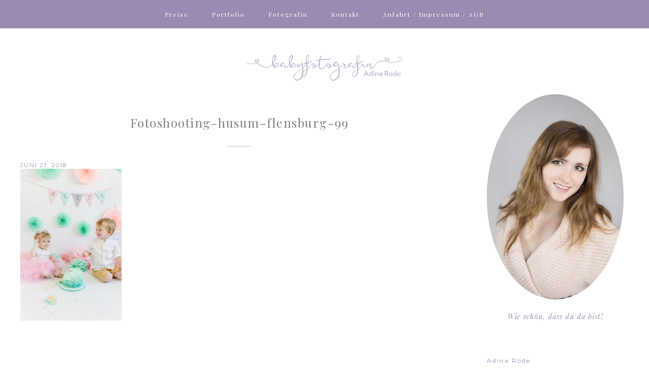

--- FILE ---
content_type: text/html; charset=UTF-8
request_url: https://babyfotografin-adina.de/ein-traum-cake-smash-in-gruen-rosa/tortenshooting-7/
body_size: 11685
content:
<!DOCTYPE html>
<html lang="de">
<head >
<meta charset="UTF-8" />
<meta name="viewport" content="width=device-width, initial-scale=1" />
<meta name="viewport" content="width=device-width, initial-scale=1.0"/><meta name='robots' content='index, follow, max-image-preview:large, max-snippet:-1, max-video-preview:-1' />

	<!-- This site is optimized with the Yoast SEO plugin v26.8 - https://yoast.com/product/yoast-seo-wordpress/ -->
	<title>Fotoshooting-husum-flensburg-99 - Babyfotografin Adina</title>
	<meta name="description" content="Babybauch-Shooting Baby-Shooting" />
	<link rel="canonical" href="https://babyfotografin-adina.de/ein-traum-cake-smash-in-gruen-rosa/tortenshooting-7/" />
	<meta property="og:locale" content="de_DE" />
	<meta property="og:type" content="article" />
	<meta property="og:title" content="Fotoshooting-husum-flensburg-99 - Babyfotografin Adina" />
	<meta property="og:description" content="Babybauch-Shooting Baby-Shooting" />
	<meta property="og:url" content="https://babyfotografin-adina.de/ein-traum-cake-smash-in-gruen-rosa/tortenshooting-7/" />
	<meta property="og:site_name" content="Babyfotografin Adina" />
	<meta property="article:modified_time" content="2021-11-30T18:56:10+00:00" />
	<meta property="og:image" content="https://babyfotografin-adina.de/ein-traum-cake-smash-in-gruen-rosa/tortenshooting-7" />
	<meta property="og:image:width" content="1365" />
	<meta property="og:image:height" content="2048" />
	<meta property="og:image:type" content="image/jpeg" />
	<meta name="twitter:card" content="summary_large_image" />
	<script type="application/ld+json" class="yoast-schema-graph">{"@context":"https://schema.org","@graph":[{"@type":"WebPage","@id":"https://babyfotografin-adina.de/ein-traum-cake-smash-in-gruen-rosa/tortenshooting-7/","url":"https://babyfotografin-adina.de/ein-traum-cake-smash-in-gruen-rosa/tortenshooting-7/","name":"Fotoshooting-husum-flensburg-99 - Babyfotografin Adina","isPartOf":{"@id":"https://babyfotografin-adina.de/#website"},"primaryImageOfPage":{"@id":"https://babyfotografin-adina.de/ein-traum-cake-smash-in-gruen-rosa/tortenshooting-7/#primaryimage"},"image":{"@id":"https://babyfotografin-adina.de/ein-traum-cake-smash-in-gruen-rosa/tortenshooting-7/#primaryimage"},"thumbnailUrl":"https://babyfotografin-adina.de/wp-content/uploads/2018/06/21-1682-post/Tortenshooting-7.jpg","datePublished":"2018-06-21T08:51:12+00:00","dateModified":"2021-11-30T18:56:10+00:00","description":"Babybauch-Shooting Baby-Shooting","breadcrumb":{"@id":"https://babyfotografin-adina.de/ein-traum-cake-smash-in-gruen-rosa/tortenshooting-7/#breadcrumb"},"inLanguage":"de","potentialAction":[{"@type":"ReadAction","target":["https://babyfotografin-adina.de/ein-traum-cake-smash-in-gruen-rosa/tortenshooting-7/"]}]},{"@type":"ImageObject","inLanguage":"de","@id":"https://babyfotografin-adina.de/ein-traum-cake-smash-in-gruen-rosa/tortenshooting-7/#primaryimage","url":"https://babyfotografin-adina.de/wp-content/uploads/2018/06/21-1682-post/Tortenshooting-7.jpg","contentUrl":"https://babyfotografin-adina.de/wp-content/uploads/2018/06/21-1682-post/Tortenshooting-7.jpg","width":1365,"height":2048},{"@type":"BreadcrumbList","@id":"https://babyfotografin-adina.de/ein-traum-cake-smash-in-gruen-rosa/tortenshooting-7/#breadcrumb","itemListElement":[{"@type":"ListItem","position":1,"name":"Startseite","item":"https://babyfotografin-adina.de/"},{"@type":"ListItem","position":2,"name":"Ein Traum Cake Smash in grün-rosa","item":"https://babyfotografin-adina.de/ein-traum-cake-smash-in-gruen-rosa/"},{"@type":"ListItem","position":3,"name":"Fotoshooting-husum-flensburg-99"}]},{"@type":"WebSite","@id":"https://babyfotografin-adina.de/#website","url":"https://babyfotografin-adina.de/","name":"Babyfotografin Adina","description":"Liebevolle Bauch- und Babyfotografie Nordfriesland/Husum/Flensburg","potentialAction":[{"@type":"SearchAction","target":{"@type":"EntryPoint","urlTemplate":"https://babyfotografin-adina.de/?s={search_term_string}"},"query-input":{"@type":"PropertyValueSpecification","valueRequired":true,"valueName":"search_term_string"}}],"inLanguage":"de"}]}</script>
	<!-- / Yoast SEO plugin. -->


<link rel='dns-prefetch' href='//fonts.googleapis.com' />
<link rel="alternate" type="application/rss+xml" title="Babyfotografin Adina &raquo; Feed" href="https://babyfotografin-adina.de/feed/" />
<link rel="alternate" type="application/rss+xml" title="Babyfotografin Adina &raquo; Kommentar-Feed" href="https://babyfotografin-adina.de/comments/feed/" />
<link rel="alternate" type="application/rss+xml" title="Babyfotografin Adina &raquo; Fotoshooting-husum-flensburg-99-Kommentar-Feed" href="https://babyfotografin-adina.de/ein-traum-cake-smash-in-gruen-rosa/tortenshooting-7/feed/" />
<link rel="alternate" title="oEmbed (JSON)" type="application/json+oembed" href="https://babyfotografin-adina.de/wp-json/oembed/1.0/embed?url=https%3A%2F%2Fbabyfotografin-adina.de%2Fein-traum-cake-smash-in-gruen-rosa%2Ftortenshooting-7%2F" />
<link rel="alternate" title="oEmbed (XML)" type="text/xml+oembed" href="https://babyfotografin-adina.de/wp-json/oembed/1.0/embed?url=https%3A%2F%2Fbabyfotografin-adina.de%2Fein-traum-cake-smash-in-gruen-rosa%2Ftortenshooting-7%2F&#038;format=xml" />
<style id='wp-img-auto-sizes-contain-inline-css' type='text/css'>
img:is([sizes=auto i],[sizes^="auto," i]){contain-intrinsic-size:3000px 1500px}
/*# sourceURL=wp-img-auto-sizes-contain-inline-css */
</style>
<link rel='stylesheet' id='sbi_styles-css' href='https://babyfotografin-adina.de/wp-content/plugins/instagram-feed/css/sbi-styles.min.css?ver=6.10.0' type='text/css' media='all' />
<link rel='stylesheet' id='blair-css' href='https://babyfotografin-adina.de/wp-content/themes/BlairTheme/style.css?ver=1.4.2' type='text/css' media='all' />
<style id='blair-inline-css' type='text/css'>

		.site-header,
		.site-header.menu-scroll-bg {
			background-color: #ffffff;
		}
		
		
		button.menutoggle, button .menutoggle {
		background-color: transparent;
		}

		
		.nav-primary .genesis-nav-menu a, .nav-primary a, .nav-secondary .genesis-nav-menu a, .nav-secondary a, button .submenutoggle, button.submenutoggle, button.menutoggle, button .menutoggle {
			color: #ffffff;
		}

		
		.nav-header-menu, .nav-header-menu .sub-menu, .nav-header-menu.menu-scroll-bg {
			background-color: #9b8bb2 !important;
		}

		
		.nav-header-menu a, .nav-header-menu .sub-menu a {
			color: #ffffff !important;
		}

		
		.entry-title a, .related-list a  {
			color: #9b8bb2;
		}
		
		.woocommerce ul.products li.product .woocommerce-loop-category__title, .woocommerce ul.products li.product .woocommerce-loop-product__title, .woocommerce ul.products li.product h3, .price, .woocommerce div.product .product_title  .woocommerce ul.products li.product .price, .woocommerce-Price-amount.amount, h1.woocommerce div.product .product_title {
		color: #9b8bb2 !important;
		}

		
		.blair-image .entry-title, .blair-image-2 .entry-title, .archive-title {
			color: #9b8bb2;
		}

		
		body, .page-template-page_blog .entry-content, .blog .entry-content, .page-template-page_blog .entry-content {
			color: #9b8bb2;
		}

		
		.sidebar .widget.featured-content.featuredpost {
			background-color: #9b8bb2;
		}

		
		.sidebar .entry-title a, .sidebar .featuredpost a {
			color: #9b8bb2 !important;
		}

		
		.entry-header .entry-meta, .page-template-page_blog article .entry-header, .blog article .entry-header, .page-template-page_blog article .entry-header {
			color: #9b8bb2;
		}

		
		.blair-intro {
			color: #9b8bb2;
		}

		
		.entry-categories, .entry-categories a, .widget.widget_categories a{
			color: #9b8bb2;
		}

		
		.page-template-page_blog a.more-link {
			color: #9b8bb2;
		}
		
		.page-template-page_blog a.more-link {
		border-color: #9b8bb2;
		}
		
		
		
		.enews-widget input[type="submit"], button, input[type="button"], input[type="reset"], input[type="submit"], .button, .blog .blair-2 .more-link {
		background-color: #9b8bb2;
		}
		
		.enews-widget input[type="submit"], button, input[type="button"], input[type="reset"], input[type="submit"], .button, .blog .blair-2 .more-link, .woocommerce-error::before, .woocommerce-info::before, .woocommerce-message::before {
		color:#fff !important;
		}
		
		.field-wrap input[type=button], .woocommerce-error, .woocommerce-info, .woocommerce-message  {
		border-color: #9b8bb2 !important;
		}
		
		.field-wrap input[type=button] {
		color: #9b8bb2;
		}
		
		.woocommerce #respond input#submit.alt, .woocommerce a.button.alt, .woocommerce button.button.alt, .woocommerce input.button.alt {
		background-color: #9b8bb2 !important;
		}
		
		.woocommerce #respond input#submit.alt, .woocommerce a.button.alt, .woocommerce button.button.alt, .woocommerce input.button.alt {
		color: #fff !important;
		}

		
		.entry-content a {
			color: #9b8bb2;
		}


		
		
		.blair-5 .widget-title.widgettitle, .blair-5 .nf-form-cont, .blair-5 .field-wrap input[type=button]  {
			color: #9b8bb2;
		}

		.blair-5 .field-wrap input[type=button] {
		border-color: #9b8bb2;
		}

		
		.share a {
			color: #9b8bb2 !important;
		}

		
		.sidebar .widget-title, .blair-1 .widget-title.widgettitle, .blair-2 .entry-title a, .blair-2 .entry-title, .widget-title.widgettitle, .box-button .widget_sp_image-description{
			color: #9b8bb2;
		}

		
	 
		.testimonial_rotator .testimonial_rotator_slide_title, .testimonial_rotator_quote {
			color: #9b8bb2 !important;
		}
		
		.testimonial_rotator_slide_title:after {
		border-color: #9b8bb2;
		}
	
		
	 
		.box-button .widget_sp_image-description {
			color: #9b8bb2;
		}
		
		.box-button .widget_sp_image-description:before {
		border-color: #9b8bb2;
		}

		
			
		button.menutoggle:hover, button .menutoggle:hover, .nav-primary .genesis-nav-menu a:hover, .nav-primary a:hover, .nav-secondary .genesis-nav-menu a:hover, .nav-secondary a:hover, .entry-title a:hover, .related-list a:hover, .share a:hover, .page-template-page_blog a.more-link:hover, .blog a.more-link:hover, .adjacent-entry-pagination.pagination a:hover, .logged-in-as a:hover, .field-wrap input[type=button]:hover, .entry-categories a:hover {
			color: #9b8bb2;
		}
		
		.enews-widget input[type="submit"]:hover, button:hover, input[type="button"]:hover, input[type="reset"]:hover, input[type="submit"]:hover, .button:hover, .blog .blair-2 .more-link:hover, .entry-content a :hover, .blair-3 .featured-content a, .archive-pagination li a:hover {
		background-color: #9b8bb2;
		}
		
		.page-template-page_blog a.more-link:hover, .field-wrap input[type=button]:hover {
		border-color: #9b8bb2;
		}
		
		.field-wrap input[type=button]:hover {
		background-color: transparent;
		}
		
		.blog a.more-link:hover {
		color: #fff;
		}
		
		.blog a.more-link:hover {
		border-color: transparent;
		}

		
		.footer-widgets,
		.site-footer,
		.site-footer a {
			background: #9b8bb2;
		}
		
		.footer-widgets {
		outline-color:#9b8bb2;;
		}

		
	 
		.to-top {
			background: #9b8bb2;
		}

		
	 
		.archive-pagination li a {
			color: #9b8bb2;
		}

		
/*# sourceURL=blair-inline-css */
</style>
<style id='wp-emoji-styles-inline-css' type='text/css'>

	img.wp-smiley, img.emoji {
		display: inline !important;
		border: none !important;
		box-shadow: none !important;
		height: 1em !important;
		width: 1em !important;
		margin: 0 0.07em !important;
		vertical-align: -0.1em !important;
		background: none !important;
		padding: 0 !important;
	}
/*# sourceURL=wp-emoji-styles-inline-css */
</style>
<style id='wp-block-library-inline-css' type='text/css'>
:root{--wp-block-synced-color:#7a00df;--wp-block-synced-color--rgb:122,0,223;--wp-bound-block-color:var(--wp-block-synced-color);--wp-editor-canvas-background:#ddd;--wp-admin-theme-color:#007cba;--wp-admin-theme-color--rgb:0,124,186;--wp-admin-theme-color-darker-10:#006ba1;--wp-admin-theme-color-darker-10--rgb:0,107,160.5;--wp-admin-theme-color-darker-20:#005a87;--wp-admin-theme-color-darker-20--rgb:0,90,135;--wp-admin-border-width-focus:2px}@media (min-resolution:192dpi){:root{--wp-admin-border-width-focus:1.5px}}.wp-element-button{cursor:pointer}:root .has-very-light-gray-background-color{background-color:#eee}:root .has-very-dark-gray-background-color{background-color:#313131}:root .has-very-light-gray-color{color:#eee}:root .has-very-dark-gray-color{color:#313131}:root .has-vivid-green-cyan-to-vivid-cyan-blue-gradient-background{background:linear-gradient(135deg,#00d084,#0693e3)}:root .has-purple-crush-gradient-background{background:linear-gradient(135deg,#34e2e4,#4721fb 50%,#ab1dfe)}:root .has-hazy-dawn-gradient-background{background:linear-gradient(135deg,#faaca8,#dad0ec)}:root .has-subdued-olive-gradient-background{background:linear-gradient(135deg,#fafae1,#67a671)}:root .has-atomic-cream-gradient-background{background:linear-gradient(135deg,#fdd79a,#004a59)}:root .has-nightshade-gradient-background{background:linear-gradient(135deg,#330968,#31cdcf)}:root .has-midnight-gradient-background{background:linear-gradient(135deg,#020381,#2874fc)}:root{--wp--preset--font-size--normal:16px;--wp--preset--font-size--huge:42px}.has-regular-font-size{font-size:1em}.has-larger-font-size{font-size:2.625em}.has-normal-font-size{font-size:var(--wp--preset--font-size--normal)}.has-huge-font-size{font-size:var(--wp--preset--font-size--huge)}.has-text-align-center{text-align:center}.has-text-align-left{text-align:left}.has-text-align-right{text-align:right}.has-fit-text{white-space:nowrap!important}#end-resizable-editor-section{display:none}.aligncenter{clear:both}.items-justified-left{justify-content:flex-start}.items-justified-center{justify-content:center}.items-justified-right{justify-content:flex-end}.items-justified-space-between{justify-content:space-between}.screen-reader-text{border:0;clip-path:inset(50%);height:1px;margin:-1px;overflow:hidden;padding:0;position:absolute;width:1px;word-wrap:normal!important}.screen-reader-text:focus{background-color:#ddd;clip-path:none;color:#444;display:block;font-size:1em;height:auto;left:5px;line-height:normal;padding:15px 23px 14px;text-decoration:none;top:5px;width:auto;z-index:100000}html :where(.has-border-color){border-style:solid}html :where([style*=border-top-color]){border-top-style:solid}html :where([style*=border-right-color]){border-right-style:solid}html :where([style*=border-bottom-color]){border-bottom-style:solid}html :where([style*=border-left-color]){border-left-style:solid}html :where([style*=border-width]){border-style:solid}html :where([style*=border-top-width]){border-top-style:solid}html :where([style*=border-right-width]){border-right-style:solid}html :where([style*=border-bottom-width]){border-bottom-style:solid}html :where([style*=border-left-width]){border-left-style:solid}html :where(img[class*=wp-image-]){height:auto;max-width:100%}:where(figure){margin:0 0 1em}html :where(.is-position-sticky){--wp-admin--admin-bar--position-offset:var(--wp-admin--admin-bar--height,0px)}@media screen and (max-width:600px){html :where(.is-position-sticky){--wp-admin--admin-bar--position-offset:0px}}

/*# sourceURL=wp-block-library-inline-css */
</style><style id='wp-block-paragraph-inline-css' type='text/css'>
.is-small-text{font-size:.875em}.is-regular-text{font-size:1em}.is-large-text{font-size:2.25em}.is-larger-text{font-size:3em}.has-drop-cap:not(:focus):first-letter{float:left;font-size:8.4em;font-style:normal;font-weight:100;line-height:.68;margin:.05em .1em 0 0;text-transform:uppercase}body.rtl .has-drop-cap:not(:focus):first-letter{float:none;margin-left:.1em}p.has-drop-cap.has-background{overflow:hidden}:root :where(p.has-background){padding:1.25em 2.375em}:where(p.has-text-color:not(.has-link-color)) a{color:inherit}p.has-text-align-left[style*="writing-mode:vertical-lr"],p.has-text-align-right[style*="writing-mode:vertical-rl"]{rotate:180deg}
/*# sourceURL=https://babyfotografin-adina.de/wp-includes/blocks/paragraph/style.min.css */
</style>
<style id='global-styles-inline-css' type='text/css'>
:root{--wp--preset--aspect-ratio--square: 1;--wp--preset--aspect-ratio--4-3: 4/3;--wp--preset--aspect-ratio--3-4: 3/4;--wp--preset--aspect-ratio--3-2: 3/2;--wp--preset--aspect-ratio--2-3: 2/3;--wp--preset--aspect-ratio--16-9: 16/9;--wp--preset--aspect-ratio--9-16: 9/16;--wp--preset--color--black: #000000;--wp--preset--color--cyan-bluish-gray: #abb8c3;--wp--preset--color--white: #ffffff;--wp--preset--color--pale-pink: #f78da7;--wp--preset--color--vivid-red: #cf2e2e;--wp--preset--color--luminous-vivid-orange: #ff6900;--wp--preset--color--luminous-vivid-amber: #fcb900;--wp--preset--color--light-green-cyan: #7bdcb5;--wp--preset--color--vivid-green-cyan: #00d084;--wp--preset--color--pale-cyan-blue: #8ed1fc;--wp--preset--color--vivid-cyan-blue: #0693e3;--wp--preset--color--vivid-purple: #9b51e0;--wp--preset--gradient--vivid-cyan-blue-to-vivid-purple: linear-gradient(135deg,rgb(6,147,227) 0%,rgb(155,81,224) 100%);--wp--preset--gradient--light-green-cyan-to-vivid-green-cyan: linear-gradient(135deg,rgb(122,220,180) 0%,rgb(0,208,130) 100%);--wp--preset--gradient--luminous-vivid-amber-to-luminous-vivid-orange: linear-gradient(135deg,rgb(252,185,0) 0%,rgb(255,105,0) 100%);--wp--preset--gradient--luminous-vivid-orange-to-vivid-red: linear-gradient(135deg,rgb(255,105,0) 0%,rgb(207,46,46) 100%);--wp--preset--gradient--very-light-gray-to-cyan-bluish-gray: linear-gradient(135deg,rgb(238,238,238) 0%,rgb(169,184,195) 100%);--wp--preset--gradient--cool-to-warm-spectrum: linear-gradient(135deg,rgb(74,234,220) 0%,rgb(151,120,209) 20%,rgb(207,42,186) 40%,rgb(238,44,130) 60%,rgb(251,105,98) 80%,rgb(254,248,76) 100%);--wp--preset--gradient--blush-light-purple: linear-gradient(135deg,rgb(255,206,236) 0%,rgb(152,150,240) 100%);--wp--preset--gradient--blush-bordeaux: linear-gradient(135deg,rgb(254,205,165) 0%,rgb(254,45,45) 50%,rgb(107,0,62) 100%);--wp--preset--gradient--luminous-dusk: linear-gradient(135deg,rgb(255,203,112) 0%,rgb(199,81,192) 50%,rgb(65,88,208) 100%);--wp--preset--gradient--pale-ocean: linear-gradient(135deg,rgb(255,245,203) 0%,rgb(182,227,212) 50%,rgb(51,167,181) 100%);--wp--preset--gradient--electric-grass: linear-gradient(135deg,rgb(202,248,128) 0%,rgb(113,206,126) 100%);--wp--preset--gradient--midnight: linear-gradient(135deg,rgb(2,3,129) 0%,rgb(40,116,252) 100%);--wp--preset--font-size--small: 13px;--wp--preset--font-size--medium: 20px;--wp--preset--font-size--large: 36px;--wp--preset--font-size--x-large: 42px;--wp--preset--spacing--20: 0.44rem;--wp--preset--spacing--30: 0.67rem;--wp--preset--spacing--40: 1rem;--wp--preset--spacing--50: 1.5rem;--wp--preset--spacing--60: 2.25rem;--wp--preset--spacing--70: 3.38rem;--wp--preset--spacing--80: 5.06rem;--wp--preset--shadow--natural: 6px 6px 9px rgba(0, 0, 0, 0.2);--wp--preset--shadow--deep: 12px 12px 50px rgba(0, 0, 0, 0.4);--wp--preset--shadow--sharp: 6px 6px 0px rgba(0, 0, 0, 0.2);--wp--preset--shadow--outlined: 6px 6px 0px -3px rgb(255, 255, 255), 6px 6px rgb(0, 0, 0);--wp--preset--shadow--crisp: 6px 6px 0px rgb(0, 0, 0);}:where(.is-layout-flex){gap: 0.5em;}:where(.is-layout-grid){gap: 0.5em;}body .is-layout-flex{display: flex;}.is-layout-flex{flex-wrap: wrap;align-items: center;}.is-layout-flex > :is(*, div){margin: 0;}body .is-layout-grid{display: grid;}.is-layout-grid > :is(*, div){margin: 0;}:where(.wp-block-columns.is-layout-flex){gap: 2em;}:where(.wp-block-columns.is-layout-grid){gap: 2em;}:where(.wp-block-post-template.is-layout-flex){gap: 1.25em;}:where(.wp-block-post-template.is-layout-grid){gap: 1.25em;}.has-black-color{color: var(--wp--preset--color--black) !important;}.has-cyan-bluish-gray-color{color: var(--wp--preset--color--cyan-bluish-gray) !important;}.has-white-color{color: var(--wp--preset--color--white) !important;}.has-pale-pink-color{color: var(--wp--preset--color--pale-pink) !important;}.has-vivid-red-color{color: var(--wp--preset--color--vivid-red) !important;}.has-luminous-vivid-orange-color{color: var(--wp--preset--color--luminous-vivid-orange) !important;}.has-luminous-vivid-amber-color{color: var(--wp--preset--color--luminous-vivid-amber) !important;}.has-light-green-cyan-color{color: var(--wp--preset--color--light-green-cyan) !important;}.has-vivid-green-cyan-color{color: var(--wp--preset--color--vivid-green-cyan) !important;}.has-pale-cyan-blue-color{color: var(--wp--preset--color--pale-cyan-blue) !important;}.has-vivid-cyan-blue-color{color: var(--wp--preset--color--vivid-cyan-blue) !important;}.has-vivid-purple-color{color: var(--wp--preset--color--vivid-purple) !important;}.has-black-background-color{background-color: var(--wp--preset--color--black) !important;}.has-cyan-bluish-gray-background-color{background-color: var(--wp--preset--color--cyan-bluish-gray) !important;}.has-white-background-color{background-color: var(--wp--preset--color--white) !important;}.has-pale-pink-background-color{background-color: var(--wp--preset--color--pale-pink) !important;}.has-vivid-red-background-color{background-color: var(--wp--preset--color--vivid-red) !important;}.has-luminous-vivid-orange-background-color{background-color: var(--wp--preset--color--luminous-vivid-orange) !important;}.has-luminous-vivid-amber-background-color{background-color: var(--wp--preset--color--luminous-vivid-amber) !important;}.has-light-green-cyan-background-color{background-color: var(--wp--preset--color--light-green-cyan) !important;}.has-vivid-green-cyan-background-color{background-color: var(--wp--preset--color--vivid-green-cyan) !important;}.has-pale-cyan-blue-background-color{background-color: var(--wp--preset--color--pale-cyan-blue) !important;}.has-vivid-cyan-blue-background-color{background-color: var(--wp--preset--color--vivid-cyan-blue) !important;}.has-vivid-purple-background-color{background-color: var(--wp--preset--color--vivid-purple) !important;}.has-black-border-color{border-color: var(--wp--preset--color--black) !important;}.has-cyan-bluish-gray-border-color{border-color: var(--wp--preset--color--cyan-bluish-gray) !important;}.has-white-border-color{border-color: var(--wp--preset--color--white) !important;}.has-pale-pink-border-color{border-color: var(--wp--preset--color--pale-pink) !important;}.has-vivid-red-border-color{border-color: var(--wp--preset--color--vivid-red) !important;}.has-luminous-vivid-orange-border-color{border-color: var(--wp--preset--color--luminous-vivid-orange) !important;}.has-luminous-vivid-amber-border-color{border-color: var(--wp--preset--color--luminous-vivid-amber) !important;}.has-light-green-cyan-border-color{border-color: var(--wp--preset--color--light-green-cyan) !important;}.has-vivid-green-cyan-border-color{border-color: var(--wp--preset--color--vivid-green-cyan) !important;}.has-pale-cyan-blue-border-color{border-color: var(--wp--preset--color--pale-cyan-blue) !important;}.has-vivid-cyan-blue-border-color{border-color: var(--wp--preset--color--vivid-cyan-blue) !important;}.has-vivid-purple-border-color{border-color: var(--wp--preset--color--vivid-purple) !important;}.has-vivid-cyan-blue-to-vivid-purple-gradient-background{background: var(--wp--preset--gradient--vivid-cyan-blue-to-vivid-purple) !important;}.has-light-green-cyan-to-vivid-green-cyan-gradient-background{background: var(--wp--preset--gradient--light-green-cyan-to-vivid-green-cyan) !important;}.has-luminous-vivid-amber-to-luminous-vivid-orange-gradient-background{background: var(--wp--preset--gradient--luminous-vivid-amber-to-luminous-vivid-orange) !important;}.has-luminous-vivid-orange-to-vivid-red-gradient-background{background: var(--wp--preset--gradient--luminous-vivid-orange-to-vivid-red) !important;}.has-very-light-gray-to-cyan-bluish-gray-gradient-background{background: var(--wp--preset--gradient--very-light-gray-to-cyan-bluish-gray) !important;}.has-cool-to-warm-spectrum-gradient-background{background: var(--wp--preset--gradient--cool-to-warm-spectrum) !important;}.has-blush-light-purple-gradient-background{background: var(--wp--preset--gradient--blush-light-purple) !important;}.has-blush-bordeaux-gradient-background{background: var(--wp--preset--gradient--blush-bordeaux) !important;}.has-luminous-dusk-gradient-background{background: var(--wp--preset--gradient--luminous-dusk) !important;}.has-pale-ocean-gradient-background{background: var(--wp--preset--gradient--pale-ocean) !important;}.has-electric-grass-gradient-background{background: var(--wp--preset--gradient--electric-grass) !important;}.has-midnight-gradient-background{background: var(--wp--preset--gradient--midnight) !important;}.has-small-font-size{font-size: var(--wp--preset--font-size--small) !important;}.has-medium-font-size{font-size: var(--wp--preset--font-size--medium) !important;}.has-large-font-size{font-size: var(--wp--preset--font-size--large) !important;}.has-x-large-font-size{font-size: var(--wp--preset--font-size--x-large) !important;}
/*# sourceURL=global-styles-inline-css */
</style>

<style id='classic-theme-styles-inline-css' type='text/css'>
/*! This file is auto-generated */
.wp-block-button__link{color:#fff;background-color:#32373c;border-radius:9999px;box-shadow:none;text-decoration:none;padding:calc(.667em + 2px) calc(1.333em + 2px);font-size:1.125em}.wp-block-file__button{background:#32373c;color:#fff;text-decoration:none}
/*# sourceURL=/wp-includes/css/classic-themes.min.css */
</style>
<link rel='stylesheet' id='contact-form-7-css' href='https://babyfotografin-adina.de/wp-content/plugins/contact-form-7/includes/css/styles.css?ver=6.1.4' type='text/css' media='all' />
<link rel='stylesheet' id='wpa-css-css' href='https://babyfotografin-adina.de/wp-content/plugins/honeypot/includes/css/wpa.css?ver=2.3.04' type='text/css' media='all' />
<link rel='stylesheet' id='eclair-google-fonts-css' href='//fonts.googleapis.com/css?family=Arapey%3A400%2C400i%7CMontserrat%3A300%2C400%2C700%7CPlayfair+Display%3A400%2C400i%2C700&#038;ver=1.4.2' type='text/css' media='all' />
<link rel='stylesheet' id='taxopress-frontend-css-css' href='https://babyfotografin-adina.de/wp-content/plugins/simple-tags/assets/frontend/css/frontend.css?ver=3.43.0' type='text/css' media='all' />
<link rel='stylesheet' id='simple-social-icons-font-css' href='https://babyfotografin-adina.de/wp-content/plugins/simple-social-icons/css/style.css?ver=4.0.0' type='text/css' media='all' />
<link rel='stylesheet' id='newsletter-css' href='https://babyfotografin-adina.de/wp-content/plugins/newsletter/style.css?ver=9.1.1' type='text/css' media='all' />
<script type="text/javascript" src="https://babyfotografin-adina.de/wp-includes/js/jquery/jquery.min.js?ver=3.7.1" id="jquery-core-js"></script>
<script type="text/javascript" src="https://babyfotografin-adina.de/wp-includes/js/jquery/jquery-migrate.min.js?ver=3.4.1" id="jquery-migrate-js"></script>
<script type="text/javascript" src="https://babyfotografin-adina.de/wp-content/plugins/simple-tags/assets/frontend/js/frontend.js?ver=3.43.0" id="taxopress-frontend-js-js"></script>
<link rel="https://api.w.org/" href="https://babyfotografin-adina.de/wp-json/" /><link rel="alternate" title="JSON" type="application/json" href="https://babyfotografin-adina.de/wp-json/wp/v2/media/1689" /><link rel="EditURI" type="application/rsd+xml" title="RSD" href="https://babyfotografin-adina.de/xmlrpc.php?rsd" />
<link rel='shortlink' href='https://babyfotografin-adina.de/?p=1689' />
<meta name="ti-site-data" content="[base64]" /><link rel="pingback" href="https://babyfotografin-adina.de/xmlrpc.php" />
<style type="text/css">.site-title a { background: url(https://babyfotografin-adina.de/wp-content/uploads/2025/07/cropped-header2.png) no-repeat !important; }</style>

<!-- Meta Pixel Code -->
<script type='text/javascript'>
!function(f,b,e,v,n,t,s){if(f.fbq)return;n=f.fbq=function(){n.callMethod?
n.callMethod.apply(n,arguments):n.queue.push(arguments)};if(!f._fbq)f._fbq=n;
n.push=n;n.loaded=!0;n.version='2.0';n.queue=[];t=b.createElement(e);t.async=!0;
t.src=v;s=b.getElementsByTagName(e)[0];s.parentNode.insertBefore(t,s)}(window,
document,'script','https://connect.facebook.net/en_US/fbevents.js');
</script>
<!-- End Meta Pixel Code -->
<script type='text/javascript'>var url = window.location.origin + '?ob=open-bridge';
            fbq('set', 'openbridge', '358869668025974', url);
fbq('init', '358869668025974', {}, {
    "agent": "wordpress-6.9-4.1.5"
})</script><script type='text/javascript'>
    fbq('track', 'PageView', []);
  </script><link rel="icon" href="https://babyfotografin-adina.de/wp-content/uploads/2022/09/cropped-commaA-32x32.png" sizes="32x32" />
<link rel="icon" href="https://babyfotografin-adina.de/wp-content/uploads/2022/09/cropped-commaA-192x192.png" sizes="192x192" />
<link rel="apple-touch-icon" href="https://babyfotografin-adina.de/wp-content/uploads/2022/09/cropped-commaA-180x180.png" />
<meta name="msapplication-TileImage" content="https://babyfotografin-adina.de/wp-content/uploads/2022/09/cropped-commaA-270x270.png" />
		<style type="text/css" id="wp-custom-css">
			.genesis-nav-menu .menu-item:hover > .sub-menu {background-color: #9b8bb2 !important;}.menutoggle:before, .headertoggle:before, .menutoggle:after, .headertoggle:after {color:#fff;}		</style>
		</head>
<body class="attachment wp-singular attachment-template-default single single-attachment postid-1689 attachmentid-1689 attachment-jpeg wp-theme-genesis wp-child-theme-BlairTheme metaslider-plugin custom-header header-image header-full-width content-sidebar genesis-breadcrumbs-hidden genesis-footer-widgets-visible">
<!-- Meta Pixel Code -->
<noscript>
<img height="1" width="1" style="display:none" alt="fbpx"
src="https://www.facebook.com/tr?id=358869668025974&ev=PageView&noscript=1" />
</noscript>
<!-- End Meta Pixel Code -->
<a href="#0" class="to-top" title="Back To Top"><i class="alexa-up-open" aria-hidden="true"></i></a><div class="site-container"><nav class="nav-header-menu"><div class="wrap"><ul id="menu-main" class="menu genesis-nav-menu menu-top"><li id="menu-item-104" class="menu-item menu-item-type-post_type menu-item-object-page menu-item-104"><a href="https://babyfotografin-adina.de/preise-baby-shooting-husum-flensburg/"><span >Preise</span></a></li>
<li id="menu-item-3360" class="menu-item menu-item-type-post_type menu-item-object-page menu-item-has-children menu-item-3360"><a href="https://babyfotografin-adina.de/portfolio/"><span >Portfolio</span></a>
<ul class="sub-menu">
	<li id="menu-item-3344" class="menu-item menu-item-type-post_type menu-item-object-page menu-item-3344"><a href="https://babyfotografin-adina.de/babybauch-shooting-nordfriesland-husum-flensburg-schleswigholstein/"><span >Portfolio Babybauch-Shooting</span></a></li>
	<li id="menu-item-3343" class="menu-item menu-item-type-post_type menu-item-object-page menu-item-3343"><a href="https://babyfotografin-adina.de/newbornshooting-neugeborene-nordfriesland-husum/"><span >Newbornshooting-Portfolio</span></a></li>
	<li id="menu-item-3345" class="menu-item menu-item-type-post_type menu-item-object-page menu-item-3345"><a href="https://babyfotografin-adina.de/portfolio-babyshooting-husum-flensburg-schleswig/"><span >Portfolio Babyshooting ab 8 Wochen</span></a></li>
	<li id="menu-item-3339" class="menu-item menu-item-type-post_type menu-item-object-page menu-item-3339"><a href="https://babyfotografin-adina.de/cake-smash-shooting-tortenshooting-husum/"><span >Cake-Smash-Shooting Portfolio</span></a></li>
	<li id="menu-item-3859" class="menu-item menu-item-type-post_type menu-item-object-page menu-item-3859"><a href="https://babyfotografin-adina.de/weihnachtsshooting/"><span >Weihnachtsshooting</span></a></li>
	<li id="menu-item-3340" class="menu-item menu-item-type-post_type menu-item-object-page menu-item-3340"><a href="https://babyfotografin-adina.de/familienshooting-nordfriesland-husum-flensburg/"><span >Familienshooting mit Liebe</span></a></li>
	<li id="menu-item-3342" class="menu-item menu-item-type-post_type menu-item-object-page menu-item-3342"><a href="https://babyfotografin-adina.de/kitafotografie-in-husum/"><span >Kitafotografie in Husum &#038; Umgebung</span></a></li>
	<li id="menu-item-3338" class="menu-item menu-item-type-post_type menu-item-object-page menu-item-3338"><a href="https://babyfotografin-adina.de/bade-fotoshooting-milchbad-nordfriesland/"><span >Bade-Fotoshooting</span></a></li>
</ul>
</li>
<li id="menu-item-3341" class="menu-item menu-item-type-post_type menu-item-object-page menu-item-has-children menu-item-3341"><a href="https://babyfotografin-adina.de/fotografin-babyfotograf-husum-flensburg-schleswig/"><span >Fotografin</span></a>
<ul class="sub-menu">
	<li id="menu-item-3362" class="menu-item menu-item-type-post_type menu-item-object-page menu-item-3362"><a href="https://babyfotografin-adina.de/fotostudio-zwischen-husum-schleswig/"><span >Fotostudio zwischen Husum &#038; Schleswig</span></a></li>
	<li id="menu-item-3361" class="menu-item menu-item-type-post_type menu-item-object-page menu-item-3361"><a href="https://babyfotografin-adina.de/produkte-aus-eurem-fotoshooting/"><span >Produkte aus eurem Fotoshooting</span></a></li>
</ul>
</li>
<li id="menu-item-3365" class="menu-item menu-item-type-post_type menu-item-object-page menu-item-3365"><a href="https://babyfotografin-adina.de/kontakt/"><span >Kontakt</span></a></li>
<li id="menu-item-3337" class="menu-item menu-item-type-post_type menu-item-object-page menu-item-3337"><a href="https://babyfotografin-adina.de/anfahrtimpressum/"><span >Anfahrt / Impressum / AGB</span></a></li>
</ul></div></nav><header class="site-header"><div class="wrap"><div class="title-area"><p class="site-title"><a href="https://babyfotografin-adina.de/">Babyfotografin Adina</a></p><p class="site-description">Liebevolle Bauch- und Babyfotografie Nordfriesland/Husum/Flensburg</p></div></div></header><div class="site-inner"><div class="content-sidebar-wrap"><div class="ed-grid-content"><main class="content"><article class="post-1689 attachment type-attachment status-inherit entry" aria-label="Fotoshooting-husum-flensburg-99"><header class="entry-header"><h1 class="entry-title">Fotoshooting-husum-flensburg-99</h1>
<p class="entry-meta"><time class="entry-time">Juni 21, 2018</time></p></header><div class="entry-content"><p class="attachment"><a href='https://babyfotografin-adina.de/wp-content/uploads/2018/06/21-1682-post/Tortenshooting-7.jpg'><img decoding="async" width="200" height="300" src="https://babyfotografin-adina.de/wp-content/uploads/2018/06/21-1682-post/Tortenshooting-7-200x300.jpg" class="attachment-medium size-medium" alt="" srcset="https://babyfotografin-adina.de/wp-content/uploads/2018/06/21-1682-post/Tortenshooting-7-200x300.jpg 200w, https://babyfotografin-adina.de/wp-content/uploads/2018/06/21-1682-post/Tortenshooting-7-768x1152.jpg 768w, https://babyfotografin-adina.de/wp-content/uploads/2018/06/21-1682-post/Tortenshooting-7-683x1024.jpg 683w, https://babyfotografin-adina.de/wp-content/uploads/2018/06/21-1682-post/Tortenshooting-7.jpg 1365w" sizes="(max-width: 200px) 100vw, 200px" /></a></p>
</div><footer class="entry-footer"></footer></article>	<div id="respond" class="comment-respond">
		<h3 id="reply-title" class="comment-reply-title">Schreibe einen Kommentar <small><a rel="nofollow" id="cancel-comment-reply-link" href="/ein-traum-cake-smash-in-gruen-rosa/tortenshooting-7/#respond" style="display:none;">Antwort abbrechen</a></small></h3><form action="https://babyfotografin-adina.de/wp-comments-post.php" method="post" id="commentform" class="comment-form"><p class="comment-notes"><span id="email-notes">Deine E-Mail-Adresse wird nicht veröffentlicht.</span> <span class="required-field-message">Erforderliche Felder sind mit <span class="required">*</span> markiert</span></p><p class="comment-form-comment"><label for="comment">Kommentar <span class="required">*</span></label> <textarea id="comment" name="comment" cols="45" rows="8" maxlength="65525" required></textarea></p><p class="comment-form-author"><label for="author">Name <span class="required">*</span></label> <input id="author" name="author" type="text" value="" size="30" maxlength="245" autocomplete="name" required /></p>
<p class="comment-form-email"><label for="email">E-Mail-Adresse <span class="required">*</span></label> <input id="email" name="email" type="email" value="" size="30" maxlength="100" aria-describedby="email-notes" autocomplete="email" required /></p>
<p class="comment-form-url"><label for="url">Website</label> <input id="url" name="url" type="url" value="" size="30" maxlength="200" autocomplete="url" /></p>
<p class="comment-form-cookies-consent"><input id="wp-comment-cookies-consent" name="wp-comment-cookies-consent" type="checkbox" value="yes" /> <label for="wp-comment-cookies-consent">Meinen Namen, meine E-Mail-Adresse und meine Website in diesem Browser für die nächste Kommentierung speichern.</label></p>
<p class="form-submit"><input name="submit" type="submit" id="submit" class="submit" value="Kommentar abschicken" /> <input type='hidden' name='comment_post_ID' value='1689' id='comment_post_ID' />
<input type='hidden' name='comment_parent' id='comment_parent' value='0' />
</p><p style="display: none !important;" class="akismet-fields-container" data-prefix="ak_"><label>&#916;<textarea name="ak_hp_textarea" cols="45" rows="8" maxlength="100"></textarea></label><input type="hidden" id="ak_js_1" name="ak_js" value="245"/><script>document.getElementById( "ak_js_1" ).setAttribute( "value", ( new Date() ).getTime() );</script></p></form>	</div><!-- #respond -->
	</main></div><aside class="sidebar sidebar-primary widget-area" role="complementary" aria-label="Seitenspalte"><section id="widget_sp_image-20" class="widget widget_sp_image"><div class="widget-wrap"><img width="681" height="1021" alt="Fotografin-Husum-Schleswig-Heide" class="attachment-full aligncenter" style="max-width: 100%;" srcset="https://babyfotografin-adina.de/wp-content/uploads/2022/08/13-117-page/AdinaMielke.jpg 681w, https://babyfotografin-adina.de/wp-content/uploads/2022/08/13-117-page/AdinaMielke-200x300.jpg 200w" sizes="(max-width: 681px) 100vw, 681px" src="https://babyfotografin-adina.de/wp-content/uploads/2022/08/13-117-page/AdinaMielke.jpg" /><div class="widget_sp_image-description" ><p>Wie schön, dass du da bist!</p>
</div></div></section>
<section id="text-16" class="widget widget_text"><div class="widget-wrap">			<div class="textwidget"><p>Adina Rode</p>
<p>Babyfotograf in Husum</p>
</div>
		</div></section>
</aside></div></div><div class="footer-widgets"><div class="wrap"><div class="widget-area footer-widgets-1 footer-widget-area"><section id="text-17" class="widget widget_text"><div class="widget-wrap">			<div class="textwidget"><p>info@babyfotografin-adina.de</p>
</div>
		</div></section>
</div><div class="widget-area footer-widgets-2 footer-widget-area"><section id="text-19" class="widget widget_text"><div class="widget-wrap">			<div class="textwidget"><p>Adina Rode</p>
<p>Babyfotograf rund um Husum / Schleswig / Flensburg / Heide</p>
</div>
		</div></section>
</div><div class="widget-area footer-widgets-3 footer-widget-area"><section id="block-2" class="widget widget_block widget_text"><div class="widget-wrap">
<p>info@babyfotografin-adina.de</p>
</div></section>
</div></div></div><div class="site-footer"><div class="wrap">
<div class="footer-container">
	</div>
	
 <div class="footertext">THEME BY <a href="https://www.eclairdesigns.com/" target="_blank">ECLAIR DESIGNS</a></div>

	</div></div>
</div><script type="speculationrules">
{"prefetch":[{"source":"document","where":{"and":[{"href_matches":"/*"},{"not":{"href_matches":["/wp-*.php","/wp-admin/*","/wp-content/uploads/*","/wp-content/*","/wp-content/plugins/*","/wp-content/themes/BlairTheme/*","/wp-content/themes/genesis/*","/*\\?(.+)"]}},{"not":{"selector_matches":"a[rel~=\"nofollow\"]"}},{"not":{"selector_matches":".no-prefetch, .no-prefetch a"}}]},"eagerness":"conservative"}]}
</script>
    <!-- Meta Pixel Event Code -->
    <script type='text/javascript'>
        document.addEventListener( 'wpcf7mailsent', function( event ) {
        if( "fb_pxl_code" in event.detail.apiResponse){
            eval(event.detail.apiResponse.fb_pxl_code);
        }
        }, false );
    </script>
    <!-- End Meta Pixel Event Code -->
        <div id='fb-pxl-ajax-code'></div><style type="text/css" media="screen"></style><!-- Instagram Feed JS -->
<script type="text/javascript">
var sbiajaxurl = "https://babyfotografin-adina.de/wp-admin/admin-ajax.php";
</script>
<script type="text/javascript" src="https://babyfotografin-adina.de/wp-includes/js/dist/hooks.min.js?ver=dd5603f07f9220ed27f1" id="wp-hooks-js"></script>
<script type="text/javascript" src="https://babyfotografin-adina.de/wp-includes/js/dist/i18n.min.js?ver=c26c3dc7bed366793375" id="wp-i18n-js"></script>
<script type="text/javascript" id="wp-i18n-js-after">
/* <![CDATA[ */
wp.i18n.setLocaleData( { 'text direction\u0004ltr': [ 'ltr' ] } );
//# sourceURL=wp-i18n-js-after
/* ]]> */
</script>
<script type="text/javascript" src="https://babyfotografin-adina.de/wp-content/plugins/contact-form-7/includes/swv/js/index.js?ver=6.1.4" id="swv-js"></script>
<script type="text/javascript" id="contact-form-7-js-translations">
/* <![CDATA[ */
( function( domain, translations ) {
	var localeData = translations.locale_data[ domain ] || translations.locale_data.messages;
	localeData[""].domain = domain;
	wp.i18n.setLocaleData( localeData, domain );
} )( "contact-form-7", {"translation-revision-date":"2025-10-26 03:28:49+0000","generator":"GlotPress\/4.0.3","domain":"messages","locale_data":{"messages":{"":{"domain":"messages","plural-forms":"nplurals=2; plural=n != 1;","lang":"de"},"This contact form is placed in the wrong place.":["Dieses Kontaktformular wurde an der falschen Stelle platziert."],"Error:":["Fehler:"]}},"comment":{"reference":"includes\/js\/index.js"}} );
//# sourceURL=contact-form-7-js-translations
/* ]]> */
</script>
<script type="text/javascript" id="contact-form-7-js-before">
/* <![CDATA[ */
var wpcf7 = {
    "api": {
        "root": "https:\/\/babyfotografin-adina.de\/wp-json\/",
        "namespace": "contact-form-7\/v1"
    }
};
//# sourceURL=contact-form-7-js-before
/* ]]> */
</script>
<script type="text/javascript" src="https://babyfotografin-adina.de/wp-content/plugins/contact-form-7/includes/js/index.js?ver=6.1.4" id="contact-form-7-js"></script>
<script type="text/javascript" src="https://babyfotografin-adina.de/wp-content/plugins/honeypot/includes/js/wpa.js?ver=2.3.04" id="wpascript-js"></script>
<script type="text/javascript" id="wpascript-js-after">
/* <![CDATA[ */
wpa_field_info = {"wpa_field_name":"icdpht718","wpa_field_value":178875,"wpa_add_test":"no"}
//# sourceURL=wpascript-js-after
/* ]]> */
</script>
<script type="text/javascript" src="https://babyfotografin-adina.de/wp-includes/js/comment-reply.min.js?ver=6.9" id="comment-reply-js" async="async" data-wp-strategy="async" fetchpriority="low"></script>
<script type="text/javascript" src="https://babyfotografin-adina.de/wp-content/themes/BlairTheme/js/mobile-menu.js?ver=1.0.0" id="eclair-mobile-menu-js"></script>
<script type="text/javascript" src="https://babyfotografin-adina.de/wp-content/themes/BlairTheme/js/stickybar.js?ver=1.0.0" id="eclair-stickymenu-js"></script>
<script type="text/javascript" src="https://babyfotografin-adina.de/wp-content/themes/BlairTheme/js/backtotop.js?ver=1.0.0" id="eclair-to-top-js"></script>
<script type="text/javascript" id="newsletter-js-extra">
/* <![CDATA[ */
var newsletter_data = {"action_url":"https://babyfotografin-adina.de/wp-admin/admin-ajax.php"};
//# sourceURL=newsletter-js-extra
/* ]]> */
</script>
<script type="text/javascript" src="https://babyfotografin-adina.de/wp-content/plugins/newsletter/main.js?ver=9.1.1" id="newsletter-js"></script>
<script id="wp-emoji-settings" type="application/json">
{"baseUrl":"https://s.w.org/images/core/emoji/17.0.2/72x72/","ext":".png","svgUrl":"https://s.w.org/images/core/emoji/17.0.2/svg/","svgExt":".svg","source":{"concatemoji":"https://babyfotografin-adina.de/wp-includes/js/wp-emoji-release.min.js?ver=6.9"}}
</script>
<script type="module">
/* <![CDATA[ */
/*! This file is auto-generated */
const a=JSON.parse(document.getElementById("wp-emoji-settings").textContent),o=(window._wpemojiSettings=a,"wpEmojiSettingsSupports"),s=["flag","emoji"];function i(e){try{var t={supportTests:e,timestamp:(new Date).valueOf()};sessionStorage.setItem(o,JSON.stringify(t))}catch(e){}}function c(e,t,n){e.clearRect(0,0,e.canvas.width,e.canvas.height),e.fillText(t,0,0);t=new Uint32Array(e.getImageData(0,0,e.canvas.width,e.canvas.height).data);e.clearRect(0,0,e.canvas.width,e.canvas.height),e.fillText(n,0,0);const a=new Uint32Array(e.getImageData(0,0,e.canvas.width,e.canvas.height).data);return t.every((e,t)=>e===a[t])}function p(e,t){e.clearRect(0,0,e.canvas.width,e.canvas.height),e.fillText(t,0,0);var n=e.getImageData(16,16,1,1);for(let e=0;e<n.data.length;e++)if(0!==n.data[e])return!1;return!0}function u(e,t,n,a){switch(t){case"flag":return n(e,"\ud83c\udff3\ufe0f\u200d\u26a7\ufe0f","\ud83c\udff3\ufe0f\u200b\u26a7\ufe0f")?!1:!n(e,"\ud83c\udde8\ud83c\uddf6","\ud83c\udde8\u200b\ud83c\uddf6")&&!n(e,"\ud83c\udff4\udb40\udc67\udb40\udc62\udb40\udc65\udb40\udc6e\udb40\udc67\udb40\udc7f","\ud83c\udff4\u200b\udb40\udc67\u200b\udb40\udc62\u200b\udb40\udc65\u200b\udb40\udc6e\u200b\udb40\udc67\u200b\udb40\udc7f");case"emoji":return!a(e,"\ud83e\u1fac8")}return!1}function f(e,t,n,a){let r;const o=(r="undefined"!=typeof WorkerGlobalScope&&self instanceof WorkerGlobalScope?new OffscreenCanvas(300,150):document.createElement("canvas")).getContext("2d",{willReadFrequently:!0}),s=(o.textBaseline="top",o.font="600 32px Arial",{});return e.forEach(e=>{s[e]=t(o,e,n,a)}),s}function r(e){var t=document.createElement("script");t.src=e,t.defer=!0,document.head.appendChild(t)}a.supports={everything:!0,everythingExceptFlag:!0},new Promise(t=>{let n=function(){try{var e=JSON.parse(sessionStorage.getItem(o));if("object"==typeof e&&"number"==typeof e.timestamp&&(new Date).valueOf()<e.timestamp+604800&&"object"==typeof e.supportTests)return e.supportTests}catch(e){}return null}();if(!n){if("undefined"!=typeof Worker&&"undefined"!=typeof OffscreenCanvas&&"undefined"!=typeof URL&&URL.createObjectURL&&"undefined"!=typeof Blob)try{var e="postMessage("+f.toString()+"("+[JSON.stringify(s),u.toString(),c.toString(),p.toString()].join(",")+"));",a=new Blob([e],{type:"text/javascript"});const r=new Worker(URL.createObjectURL(a),{name:"wpTestEmojiSupports"});return void(r.onmessage=e=>{i(n=e.data),r.terminate(),t(n)})}catch(e){}i(n=f(s,u,c,p))}t(n)}).then(e=>{for(const n in e)a.supports[n]=e[n],a.supports.everything=a.supports.everything&&a.supports[n],"flag"!==n&&(a.supports.everythingExceptFlag=a.supports.everythingExceptFlag&&a.supports[n]);var t;a.supports.everythingExceptFlag=a.supports.everythingExceptFlag&&!a.supports.flag,a.supports.everything||((t=a.source||{}).concatemoji?r(t.concatemoji):t.wpemoji&&t.twemoji&&(r(t.twemoji),r(t.wpemoji)))});
//# sourceURL=https://babyfotografin-adina.de/wp-includes/js/wp-emoji-loader.min.js
/* ]]> */
</script>
</body></html>


--- FILE ---
content_type: text/css
request_url: https://babyfotografin-adina.de/wp-content/themes/BlairTheme/style.css?ver=1.4.2
body_size: 12610
content:
/*
	Theme Name: Blair
	Theme URI: http://demo.eclairdesigns.com/blair
	Description: A trendy and fashionable Wordpress theme created for the Genesis Framework.
	Author: Eclair Designs
	Author URI: http://www.eclairdesigns.com/
 
	Version: 1.0

	Template: genesis
	Template Version: 2.2.6

*/

/* # Imports
---------------------------------------------------------------------------------------------------- */
@import url('icons.css');

/* # HTML5 Reset
---------------------------------------------------------------------------------------------------- */

/* ## Baseline Normalize
--------------------------------------------- */
/* normalize.css v3.0.1 | MIT License | git.io/normalize */

html{font-family:sans-serif;-ms-text-size-adjust:100%;-webkit-text-size-adjust:100%}body{margin:0}article,aside,details,figcaption,figure,footer,header,hgroup,main,nav,section,summary{display:block}audio,canvas,progress,video{display:inline-block;vertical-align:baseline}audio:not([controls]){display:none;height:0}[hidden],template{display:none}a{background:0 0}a:active,a:hover{outline:0}abbr[title]{border-bottom:1px dotted}b,strong{font-weight:700}dfn{font-style:italic}h1{font-size:2em;margin:.67em 0}mark{background:#ff0;color:#333}small{font-size:80%}sub,sup{font-size:75%;line-height:0;position:relative;vertical-align:baseline}sup{top:-.5em}sub{bottom:-.25em}img{border:0}svg:not(:root){overflow:hidden}figure{margin:1em 40px}hr{-moz-box-sizing:content-box;box-sizing:content-box;height:0}pre{overflow:auto}code,kbd,pre,samp{font-family:monospace,monospace;font-size:1em}button,input,optgroup,select,textarea{color:inherit;font:inherit;margin:0}button{overflow:visible}button,select{text-transform:none}button,html input[type=button],input[type=reset],input[type=submit]{-webkit-appearance:button;cursor:pointer}button[disabled],html input[disabled]{cursor:default}button::-moz-focus-inner,input::-moz-focus-inner{border:0;padding:0}input{line-height:normal}input[type=checkbox],input[type=radio]{box-sizing:border-box;padding:0}input[type=number]::-webkit-inner-spin-button,input[type=number]::-webkit-outer-spin-button{height:auto}input[type=search]{-webkit-appearance:textfield;-moz-box-sizing:content-box;-webkit-box-sizing:content-box;box-sizing:content-box}input[type=search]::-webkit-search-cancel-button,input[type=search]::-webkit-search-decoration{-webkit-appearance:none}fieldset{border:1px solid silver;margin:0 2px;padding:.35em .625em .75em}legend{border:0;padding:0}textarea{overflow:auto}optgroup{font-weight:700}table{border-collapse:collapse;border-spacing:0}td,th{padding:0}

/* ## Box Sizing
--------------------------------------------- */

html,
input[type="search"]{
	-webkit-box-sizing: border-box;
	-moz-box-sizing:    border-box;
	box-sizing:         border-box;
}

*,
*:before,
*:after {
	box-sizing: inherit;
}
.alexa-up-open:before {
	padding: 11px;
}

/* Gutenberg
--------------------------------------------- */
.wp-block-gallery .blocks-gallery-image figure, .wp-block-gallery .blocks-gallery-item figure {
	align-items:start !important;
}

ul.wp-block-gallery {
	margin-left: 0 !important;
}

.wp-block-column {
	text-align: justify;
}

.wp-block-column:not(:last-child) {
	margin-right: 0 !important;
}

.wp-block-button__link {
	border-radius: 0 !important;
	font-size: 14px !important;
	letter-spacing: 2px;
	font-style: italic;
	padding: 10px 15px !Important;
	font-family: Playfair Display, serif;
}

.full-width-content .wp-block-cover, .full-width-content .wp-block-cover-image, .full-width-content .entry-content .alignfull {
    margin-right: calc(50% - 50vw);
    margin-left: calc(50% - 50vw);
    width: auto !important;
    max-width: 1000%;
}

.wp-block-cover .wp-block-cover-image-text, .wp-block-cover .wp-block-cover-text, .wp-block-cover h2, .wp-block-cover-image .wp-block-cover-image-text, .wp-block-cover-image .wp-block-cover-text, .wp-block-cover-image h2 {
	font-size: 18px !important;
	letter-spacing: 2px;
	font-style: italic !important;
	padding: 5px 15px !Important;
	font-family: Playfair Display, serif;
}

.entry-content .alignfull {
	margin-left: calc(-100vw / 2 + 100% / 2);
    margin-right: calc(-100vw / 2 + 100% / 2);
    max-width: 100vw;
}

.entry-content .alignwide {
    max-width: 1100px;
}

.wp-block-group__inner-container {
padding: 90px 100px 60px 100px;
}


/* ## Float Clearing
--------------------------------------------- */

.author-box:before,
.clearfix:before,
.entry:before,
.entry-content:before,
.nav-primary:before,
.nav-secondary:before,
.pagination:before,
.site-container:before,
.site-footer:before,
.site-header:before,
.site-inner:before,
.wrap:before {
	content: " ";
	display: table;
}

.author-box:after,
.clearfix:after,
.entry:after,
.entry-content:after,
.nav-primary:after,
.nav-secondary:after,
.pagination:after,
.site-container:after,
.site-footer:after,
.site-header:after,
.site-inner:after,
.wrap:after {
	clear: both;
	content: " ";
	display: table;
}

.blair-slider .wrap {
    max-width: 100%;
}
/* # Defaults
---------------------------------------------------------------------------------------------------- */

/* ## Typographical Elements
--------------------------------------------- */

html {
    font-size: 62.5%; /* 10px browser default */
}

/* Chrome fix */
body {
	background-color: #fff;
	color: #515151;
	font-family: Playfair Display, serif;
	font-size: 14px;
	font-size: 1.4rem;
	font-weight: 400;
	letter-spacing: 1px;
	line-height: 2.0;
	margin: 0;
}

body > div {
    font-size: 1.4rem;
}

.site-container {
	background: transparent;
	overflow: hidden;
}

a,
button,
input:focus,
input[type="button"],
input[type="reset"],
input[type="submit"],
textarea:focus,
.button,
.gallery img {
	-webkit-transition: all 0.1s ease-in-out;
	-moz-transition:    all 0.1s ease-in-out;
	-ms-transition:     all 0.1s ease-in-out;
	-o-transition:      all 0.1s ease-in-out;
	transition:         all 0.1s ease-in-out;
}

a {
	color: #bfc0cc;
	text-decoration: none;
}

a:hover,
a:focus {
	color: #7f7f7f;
	text-decoration: none;
}

p {
	margin: 0 0 20px;
	padding: 0;
}

ol,
ul {
	margin: 0;
	padding: 0;
}

li {
	list-style-type: none;
}

hr {
	border: 0;
	border-collapse: collapse;
	border-top: 1px solid #ddd;
	clear: both;
	margin: 1em 0;
}

b,
strong {
	font-weight: 700;
}

blockquote,
cite,
em,
i {
	font-style: italic;
}

blockquote {
	margin: 40px;
}

blockquote::before {
	content: "\201C";
	display: block;
	font-size: 30px;
	height: 0;
	left: -20px;
	position: relative;
	top: -10px;
}

.page-template-instagram_landing .nav-header-menu, .page-template-page_landing .nav-header-menu {
	display: none !important;
}

/* Slider
--------------------------------------------- */
.metaslider {
	margin: 0 auto;
}

.flex-viewport {
	overflow: visible !important;
}

.metaslider li {
	padding: 0 3px !important;
}

/* Flexible Widgets
--------------------------------------------- */

.flexible-widgets .widget {
    float: left;
    margin-bottom: 0;
    background-color: #fff;
}

.flexible-widgets .widget table {
    margin-bottom: 0;
}

.flexible-widgets.widget-full .widget,
.flexible-widgets.widget-halves.uneven .widget:last-of-type {
    width: 100%;
}

.flexible-widgets.widget-fourths .widget {
    width: 24.7%;
    padding: 0 5px;
}

.flexible-widgets.widget-halves .widget {
    width: 48%;
     padding: 0 5px;
}

.flexible-widgets.widget-thirds .widget {
    width: 33%;
     padding: 0 5px;
}

.flexible-widgets.widget-halves .widget:nth-of-type(odd),
.flexible-widgets.widget-thirds .widget:nth-child(3n + 1),
.flexible-widgets.widget-fourths .widget:nth-child(4n + 1) {
    clear: left;
}


.flexible-widgets.widget-full .featuredpost .entry,
.flexible-widgets.widget-halves.uneven .featuredpost.widget:last-of-type .entry {
    float: left;
    width: 33%;
    padding: 0 5px;
}

.flexible-widgets.widget-full .featuredpost .entry:nth-of-type(3n + 1),
.flexible-widgets.widget-halves.uneven .featuredpost.widget:last-of-type .entry:nth-of-type(3n + 1) {
    clear: left;
}


.flexible-widgets.widget-full .featured-content .more-posts,
.flexible-widgets.widget-halves.uneven .featured-content:last-of-type .more-posts {
    clear: both;
    -webkit-column-count: 3;
    column-count: 3;
}


/* Location
--------------------------------------------- */
.blair-locations {
	 text-align: center;
    font: 400 11px Montserrat, sans-serif;
    letter-spacing: 3px;
    margin: 0 0 15px 0;
}

.fas.fa-map-marker-alt {
	padding: 0 10px 0 0;
}

/* ## Related Posts
--------------------------------------------- */
.related-title {
font-family: Montserrat, sans-serif;
font-weight: 500;
color: #bfc0cc;
text-align: center;
font-size: 14px;
letter-spacing: 2px;
padding: 0 0 10px 0;
}

.related-title:after {
content: "";
display: block;
width: 5rem;
border-bottom: 1px solid #bfc0cc;
margin: 0 auto 20px auto;
padding-top: 20px;
}

.related-list a {
	font-family: Playfair Display, serif;
	font-weight: 400;
text-align: center;
font-size: 12px;
	letter-spacing: 1px;
}

.related-list li {
width: 24.222%;
text-align:center;
float: left;
display: inline-block;
}

.related-list li:nth-child(2), .related-list li:nth-child(3), .related-list li:nth-child(4) {
margin-left: 1%;
} 

.related-posts {
padding: 20px 0;
}

.archive.date .content article, .search.search-results .content article {
	width: 33.2%;
    display: inline-block;
    vertical-align: top;
	padding: 0 10px;
	margin: 0 0 50px 0;
	text-align: center;
	border: none !important;
}

.archive-date .archive-title {
	text-align: center;
	display: block;
}

.archive.date img.alignleft, .search.search-results img.alignleft {
	margin: 0;
}

.archive.date .alignleft, .search.search-results .alignleft {
	float: none;
}

.archive.date .content .entry-title:after, .search.search-results .entry-title:after {
	display: none;
}

/* Woocommerce
--------------------------------------------- */

.woocommerce h2 {
	text-align: center;
    font-style: italic;
    font-size: 24px;
}

.woocommerce ul.products li.product, .woocommerce-page ul.products li.product {
	border: 0 !Important;
}

.woocommerce h1 {
font-size: 26px !important;
font-size: 2.6rem !important;
}

.woocommerce-message, .woocommerce-info {
	    border-top-color: #bfc0cc !important
}

.woocommerce .cart .button, .woocommerce .cart input.button {
	height: 38px;
}
.woocommerce-message::before, .woocommerce-info::before {
	color: #bfc0cc !important
}

.woocommerce #respond input#submit.alt, .woocommerce a.button.alt, .woocommerce button.button.alt, .woocommerce input.button.alt {
	background-color: #bfc0cc  !important;
	font: 500 14px Montserrat,sans-serif !important;
	letter-spacing: 2px;
	border-radius: 0 !Important;
}

.woocommerce div.product form.cart .button {
	    letter-spacing: 2px;
    font: 600 11px Montserrat,sans-serif !important;
}

.woocommerce ul.products li.product .woocommerce-loop-category__title, .woocommerce ul.products li.product .woocommerce-loop-product__title, .woocommerce ul.products li.product h3 {
font-size: 1.2em !important;
}

.woocommerce ul.products li.product .price, .woocommerce-Price-amount.amount {
	text-align:center !important;
	color: #9a9ba5 !important;
	display: block;
	font-size: 1em !important;
}

.woocommerce #respond input#submit, .woocommerce a.button, .woocommerce button.button, .woocommerce input.button {
	color: #fff !Important;
}

input.woocommerce-form__input.woocommerce-form__input-checkbox, .woocommerce-form__label.woocommerce-form__label-for-checkbox.checkbox input, input[type="checkbox"], input[type="image"], input[type="radio"] {
	 -webkit-appearance: checkbox !important;
}
.woocommerce .quantity .qty {
    width: 4.631em !important;
    text-align: center;
}

.woocommerce div.product form.cart .button {
	    height: 38px;
}

.woocommerce input {
	padding: 10px !Important;
}

.woocommerce button.button {
	font: 400 11px Montserrat, sans-serif !important;
	letter-spacing: 2px;
	font-weight: 400 !important;
	background: #bfc0cc !important;
	border-radius: 0 !important;
}

.woocommerce-page .share {
	display: none;
}

.woocommerce form.login {
	margin: 2em auto !important;
    max-width: 700px !important;
	border: none !important;
    background: rgba(233, 233, 233, 0.41);
    padding: 20px !important;
    border-radius: 0px !important;
}

h1.woocommerce div.product .product_title {
	color: #7f7f7f;
}

.woocommerce .woocommerce-error .button, .woocommerce .woocommerce-info .button, .woocommerce .woocommerce-message .button, .woocommerce-page .woocommerce-error .button, .woocommerce-page .woocommerce-info .button, .woocommerce-page .woocommerce-message .button {
	border-radius: 0 !Important;
	font-size: 13px;
	font-family: Montserrat, sans-serif;
	letter-spacing: 2px;
}

/* Back to top
--------------------------------------------- */
.to-top {
	display:inline-block;
	height:40px;
	width:40px;
	position:fixed;
	bottom:40px;
	right:20px;
	color: #fff;
	box-shadow:0 0 10px rgba(0,0,0,0.05);
	overflow:hidden;
	white-space:nowrap;
	background: #bfc0cc;
	border-radius: 100%;
	visibility:hidden;
	opacity:0;
	-webkit-transition:all .3s;
	-moz-transition:all .3s;
	transition:all .3s;
	z-index:9999;
}

.to-top i.fa.fa-angle-up {
color: #fff;
font-family: fontawesome;
font-size:30px;
padding: 3px 10px;
}

.to-top:hover {
background-color:#e3e3e3;
-webkit-transition: all 0.1s ease-in-out;
	-moz-transition:    all 0.5s ease-in-out;
	-ms-transition:     all 0.5s ease-in-out;
	-o-transition:      all 0.5s ease-in-out;
	transition:         all 0.5s ease-in-out;
}

.to-top.top-is-visible {
	visibility:visible;
	opacity:1;
}

.to-top.top-fade-out {
	opacity:1;
}

.no-touch .to-top:hover {
	color:#e3e3e3;
	opacity:1;
}

[class^="alexa-"]:before, [class*=" alexa-"]:before {
	margin-left: .1em !important;
}

/* Contact
--------------------------------------------- */
.nf-form-cont {
    padding: 30px;
}
/* ## 404
--------------------------------------------- */

.search.search-no-results .archive-title, .search.search-no-results .entry p, .error404 .entry-content {
	text-align: center;
	display: block;
}


.error404 .content ul, .error404 .entry-content h4, .error404 .blair-image-2 {
	display: none;
}

.error404 .site-inner, .error404 .entry-content .search-form  {
	margin: 30px auto;
}

.error404 .entry-content {
	font: 400 13px Montserrat, sans-serif;
    letter-spacing: 2px;
    text-transform: uppercase;
}

.error404 .search-form {
	margin-top: 20px;
}

.error404 .search-form input {
	width: 70%;
}

.error404 .search-form input[type="submit"] {
    width: 25%;
    height: 40px;
	display: none;
    vertical-align: top;
    margin-left: 5px;
}


/* ## Headings
--------------------------------------------- */

h1,
h2,
h3,
h4,
h5,
h6 {
	color: #7f7f7f;
	font-family: Playfair Display, serif;
	font-weight: 400;
	letter-spacing: 1px;
	line-height: 1.2;
	margin: 0 0 10px;
}

h1 {
	font-size: 36px;
	font-size: 3.6rem;
}

h2 {
	font-size: 30px;
	font-size: 3rem;
}

h3 {
	font-size: 24px;
	font-size: 2.4rem;
}

h4 {
	font-size: 20px;
	font-size: 2rem;
}

h5 {
	font-size: 18px;
	font-size: 1.8rem;
}

h6 {
	font-size: 16px;
	font-size: 1.6rem;
}

/* ## Objects
--------------------------------------------- */

embed,
iframe,
img,
object,
video,
.wp-caption {
	max-width: 100%;
}

img {
	height: auto;
}

.featured-content img,
.gallery img {
	width: auto;
}

/* ## Gallery
--------------------------------------------- */

.gallery {
	overflow: hidden;
}

.gallery-item {
	float: left;
	margin: 0 0 28px;
	text-align: center;
}

.gallery-columns-2 .gallery-item {
	width: 50%;
}

.gallery-columns-3 .gallery-item {
	width: 33%;
}

.gallery-columns-4 .gallery-item {
	width: 25%;
}

.gallery-columns-5 .gallery-item {
	width: 20%;
}

.gallery-columns-6 .gallery-item {
	width: 16.6666%;
}

.gallery-columns-7 .gallery-item {
	width: 14.2857%;
}

.gallery-columns-8 .gallery-item {
	width: 12.5%;
}

.gallery-columns-9 .gallery-item {
	width: 11.1111%;
}

.gallery img {
	border: 0 !important;
	height: auto;
	padding: 15px;
}

.gallery img:hover,
.gallery img:focus {
	opacity: 0.7;
	-webkit-transition: all 0.1s ease-in-out;
	-moz-transition:    all 0.5s ease-in-out;
	-ms-transition:     all 0.5s ease-in-out;
	-o-transition:      all 0.5s ease-in-out;
	transition:         all 0.5s ease-in-out;
	
}

/* ## Forms
--------------------------------------------- */

input,
select,
.enews-widget input,
textarea {
	background-color: #fff;
	border: 1px solid #e3e3e3;
	color: #7f7f7f;
	border-radius: 0;
	text-transform: uppercase;
	letter-spacing: 2px;
	font-size: 12px;
	font-size: 1.2rem;
	font-weight: 300;
	padding: 15px 15px 10px 15px;
	width: 100%;
}

input:focus,
textarea:focus {
	border: 1px solid #999;
	outline: none;
}

input[type="checkbox"],
input[type="image"],
input[type="radio"] {
	width: auto;
}

::-moz-placeholder {
	color: #e3e3e3;
	font-weight: 400;
	opacity: 1;
}

::-webkit-input-placeholder {
	color: #e3e3e3;
	font-weight: 400;
}

button,
input[type="button"],
input[type="reset"],
input[type="submit"],
.button {
	background: #bfc0cc;
	border: 0;
	color: #fff;
	cursor: pointer;
	font: 500 10px Montserrat, sans-serif;
	font-size: 1.0rem;
	letter-spacing: 2px;
	padding: 10px;
	text-transform: uppercase;
	width: auto;
}

button:hover,
input:hover[type="button"],
input:hover[type="reset"],
input:hover[type="submit"],
.button:hover,
button:focus,
input:focus[type="button"],
input:focus[type="reset"],
input:focus[type="submit"],
.button:focus  {
	background-color: #e3e3e3;
	color: #fff;
}

.entry-content .button:hover,
.entry-content .button:focus {
	color: #fff;
}

.button {
	display: inline-block;
}

input[type="search"]::-webkit-search-cancel-button,
input[type="search"]::-webkit-search-results-button {
	display: none;
}

/* ## Tables
--------------------------------------------- */

table {
	border-collapse: collapse;
	border-spacing: 0;
	line-height: 2;
	border-left: 1px solid #ddd;
	margin-bottom: 40px;
	width: 100%;
}

tbody {
	border-bottom: 1px solid #ddd;
}

td,
th {
	text-align: left;
}

td {
	border-top: 1px solid #ddd;
	padding: 6px;
	border-right: 1px solid #ddd;
}

th {
	font-weight: 400;
}
.testimonial_rotator .testimonial_rotator_slide_title, .testimonial_rotator_quote {
	color: #bfc0cc;
}

/* ## Screen Reader Text
--------------------------------------------- */

.screen-reader-text,
.screen-reader-text span,
.screen-reader-shortcut {
	position: absolute !important;
	clip: rect(0, 0, 0, 0);
	height: 1px;
	width: 1px;
	border: 0;
	overflow: hidden;
}

.screen-reader-text:focus,
.screen-reader-shortcut:focus,
.genesis-nav-menu .search input[type="submit"]:focus,
.widget_search input[type="submit"]:focus  {
	clip: auto !important;
	height: auto;
	width: auto;
	display: block;
	font-size: 1em;
	font-weight: bold;
	padding: 15px 23px 14px;
	color: #7f7f7f;
	background: #fff;
	z-index: 100000; /* Above WP toolbar. */
	text-decoration: none;
	box-shadow: 0 0 2px 2px rgba(0,0,0,.6);
}

.more-link {
    position: relative;
}


/* # Structure and Layout
---------------------------------------------------------------------------------------------------- */

/* ## Site Containers
--------------------------------------------- */

.site-inner,
.wrap {
	max-width: 1200px;
	margin: 0 auto;
}

.site-inner {
	clear: both;
}


/* ## Column Widths and Positions
--------------------------------------------- */

/* ### Wrapping div for .content and .sidebar-primary */

.content-sidebar-sidebar .content-sidebar-wrap,
.sidebar-content-sidebar .content-sidebar-wrap,
.sidebar-sidebar-content .content-sidebar-wrap {
	width: 1400px;
}

.content-sidebar-sidebar .content-sidebar-wrap {
	float: left;
}

.sidebar-content-sidebar .content-sidebar-wrap,
.sidebar-sidebar-content .content-sidebar-wrap {
	float: right;
}

/* ### Content */

.content {
	float: right;
	width: 72%;
}

.content-sidebar .content,
.content-sidebar-sidebar .content,
.sidebar-content-sidebar .content {
	float: left;
}

.content-sidebar-sidebar .content,
.sidebar-content-sidebar .content,
.sidebar-sidebar-content .content {
	width: 580px;
}

.full-width-content .content {
	width: 100%;
	max-width: 100%;
}

/* ### Primary Sidebar */

.sidebar-primary {
	float: right;
	width: 290px;
	padding: 0 10px;
}

.sidebar-content .sidebar-primary,
.sidebar-sidebar-content .sidebar-primary {
	float: left;
}

/* ### Secondary Sidebar */

.sidebar-secondary {
	float: left;
	width: 180px;
}

.content-sidebar-sidebar .sidebar-secondary {
	float: right;
}

/* ## Column Classes
--------------------------------------------- */
/* Link: http://twitter.github.io/bootstrap/assets/css/bootstrap-responsive.css */

.five-sixths,
.four-sixths,
.one-fourth,
.one-half,
.one-sixth,
.one-third,
.three-fourths,
.three-sixths,
.two-fourths,
.two-sixths,
.two-thirds {
	float: left;
	margin-left: 2.564102564102564%;
}

.one-half,
.three-sixths,
.two-fourths {
	width: 48.717948717948715%;
}

.one-third,
.two-sixths {
	width: 31.623931623931625%;
}

.four-sixths,
.two-thirds {
	width: 65.81196581196582%;
}

.one-fourth {
	width: 23.076923076923077%;
}

.three-fourths {
	width: 74.35897435897436%;
}

.one-sixth {
	width: 14.52991452991453%;
}

.five-sixths {
	width: 82.90598290598291%;
}

.first {
	clear: both;
	margin-left: 0;
}


.menutoggle {
display: none;
}


/* # Common Classes
---------------------------------------------------------------------------------------------------- */

/* ## Avatar
--------------------------------------------- */

.avatar {
	float: left;
}

.alignleft .avatar,
.author-box .avatar {
	margin-right: 24px;
}

.alignright .avatar {
	margin-left: 24px;
}

.comment .avatar {
	margin: 0 16px 24px 0;
}

/* Instagram Landing Page
---------------------------------------------------------------------------------------------------- */

.allison-instagram .footer-content p {
        font: 300 11px Montserrat, sans-serif;
        letter-spacing: 2px;
}

.allison-instagram .content .entry {
	background: transparent;
}

.allison-instagram .widget-title.widgettitle {
text-align: center;
font: 400 16px Playfair Display, serif;
letter-spacing: 2px;
font-style: italic;
}

.allison-instagram .content .entry {
margin-bottom: 0;
}

.allison-instagram .widget {
margin: 30px 0;
}

.allison-instagram, body.custom-background.allison-instagram {
background: #f7f7f5;
}

.allison-instagram .content .entry-title:after {
	display: none;
}

.allison-instagram .widget.featured-content.featuredpost article {
	width: 50%;
	margin: 0 0 40px 0;
	padding: 0 15px;
	border: none;
	display: inline-block;
	vertical-align: top;
}

.allison-instagram .site-inner {
	background: #f7f7f5 none repeat scroll 0 0;
	padding: 0 1%;
    max-width: 800px;
    margin: 0 auto;
}

.allison-instagram p {
	text-align: center;
}

.allison-instagram .menu-item {
        background: #fff;
        font: 300 12px Montserrat, sans-serif;
        letter-spacing: 2px;
	margin-bottom: 20px;
	padding: 20px;
        color: #313131;
	text-align: center;
	text-decoration: none;
}

.allison-instagram .menu-item a:hover {
      color: #e3e3e3;
}

.allison-instagram .menu-item a {
color: #313131;
}

.allison-instagram .menu-item a,
.allison-instagram a {
	border-bottom: 0;
	text-decoration: none;
}

/* ## Genesis
--------------------------------------------- */

.breadcrumb {
	margin-bottom: 20px;
}

.archive-description,
.author-box {
	background-color: #fff;
	font-size: 16px;
	font-size: 1.6rem;
	padding: 20px 0 0 0;
}

.author-box-title {
	font-size: 16px;
	font-size: 1.6rem;
	margin-bottom: 4px;
}

.archive-description p:last-child,
.author-box p:last-child {
	margin-bottom: 0;
}

.archive.tax-portfolio_category .content article {
	border: none;
	width: 33.3333%;
	display: inline-block;
	vertical-align: top;
	padding: 0px 15px 30px 0;
}

/* ## Search Form
--------------------------------------------- */

.search-form {
	overflow: hidden;
}

.entry-content .search-form,
.site-header .search-form {
	width: 50%;
}

.genesis-nav-menu .search input[type="submit"],
.widget_search input[type="submit"] {
	border: 0;
	clip: rect(0, 0, 0, 0);
	height: 1px;
	margin: -1px;
	padding: 0;
	position: absolute;
	width: 1px;
}

.site-header {
	background: rgba(255, 255, 255, 0.47);
}

/* ## Titles
--------------------------------------------- */

.archive-title {
	font-size: 20px;
	font-size: 2rem;
}

.entry-title a,
.sidebar .widget-title a {
	color: #7f7f7f;
}

.entry-title a:hover,
.entry-title a:focus {
	color: #e3e3e3;
	-webkit-transition: all 0.1s ease-in-out;
	-moz-transition:    all 0.5s ease-in-out;
	-ms-transition:     all 0.5s ease-in-out;
	-o-transition:      all 0.5s ease-in-out;
	transition:         all 0.5s ease-in-out;
}

.widget-title {
	font-size: 12px;
	font-size: 1.2rem;
	margin-bottom: 20px;
}

/* ## WordPress
--------------------------------------------- */

a.aligncenter img {
	display: block;
	margin: 0 auto;
}

a.alignnone {
	display: inline-block;
}

.alignleft {
	float: left;
	text-align: left;
}

.alignright {
	float: right;
	text-align: right;
}

a.alignleft,
a.alignnone,
a.alignright {
	max-width: 100%;
}

img.centered,
.aligncenter {
	display: block;
	margin: 0 auto 24px;
}

img.alignnone,
.alignnone {
	margin-bottom: 12px;
}

a.alignleft,
img.alignleft,
.wp-caption.alignleft {
	margin: 0 24px 24px 0;
}

a.alignright,
img.alignright,
.wp-caption.alignright {
	margin: 0 0 24px 24px;
}

.wp-caption-text {
	font-size: 14px;
	font-size: 1.4rem;
	font-weight: 700;
	text-align: center;
}

.entry-content p.wp-caption-text {
	margin-bottom: 0;
}

.entry-content .wp-audio-shortcode,
.entry-content .wp-playlist,
.entry-content .wp-video {
	margin: 0 0 28px;
}


.blog .entry-header, .page-template-page_blog .entry-header {
	padding: 15px 20px 0 20px;
}

.blog .entry-content, .page-template-page_blog .entry-content {
	padding: 20px 24px 0 0;
}

.blog img.alignleft, .page-template-page_blog img.alignleft {
	margin: 0 24px 0 0;
}

.single.single-post .content article, .page-template-default .content article {
	border: none;
	padding: 0;
}

.single.single-post .entry-header .entry-meta {
	margin-bottom: 20px;
}

.single.single-post .pagination {
	margin: 0;
}



/* # Widgets
---------------------------------------------------------------------------------------------------- */

.widget {
	word-wrap: break-word;
}

.widget ol > li {
	list-style-position: inside;
	list-style-type: decimal;
	padding-left: 20px;
	text-indent: -20px;
}

.widget li li {
	border: 0;
	margin: 0 0 0 30px;
	padding: 0;
}

.widget_calendar table {
	width: 100%;
}

.widget_calendar td,
.widget_calendar th {
	text-align: center;
}

/* ## Featured Content
--------------------------------------------- */

.featured-content .entry {
	margin-bottom: 20px;
	padding: 0 0 24px;
}

.featured-content .entry-title {
	font-size: 20px;
	font-size: 2rem;
}

/* ## Genesis eNews Extended
--------------------------------------------- */

.enews-widget,
.enews-widget .widget-title {
	color: #fff;
}

.enews-widget input,
.enews-widget input:focus {
	border: 1px solid #e3e3e3;
}

.enews-widget input {
	font-size: 16px;
	font-size: 1.6rem;
	margin-bottom: 16px;
}

.enews-widget input[type="submit"] {
	background-color:#bfc0cc;
	color: #fff;
	border: none;
	margin: 0;
	letter-spacing: 2px;
font: 500 10px Montserrat,sans-serif;
	width: 100%;
	padding: 10px;
}

.enews-widget input:hover[type="submit"],
.enews-widget input:focus[type="submit"]  {
	background-color: #e3e3e3;
	color: #7f7f7f;
-webkit-transition: all 0.1s ease-in-out;
	-moz-transition:    all 0.5s ease-in-out;
	-ms-transition:     all 0.5s ease-in-out;
	-o-transition:      all 0.5s ease-in-out;
	transition:         all 0.5s ease-in-out;
}

.enews form + p {
	margin-top: 24px;
}

.enews p {
color: #7f7f7f;
text-align: center;
font-style: italic;
}

/* ## Jetpack
--------------------------------------------- */

#wpstats {
	display: none;
}


/* # Skip Links
---------------------------------------------------------------------------------------------------- */
.genesis-skip-link {
	margin: 0;
}

.genesis-skip-link li {
	height: 0;
	width: 0;
	list-style: none;
}

/* Display outline on focus */
:focus {
	color: #7f7f7f;
	outline: #ccc solid 1px;
}


/* # Site Header
---------------------------------------------------------------------------------------------------- */


/* ## Title Area
--------------------------------------------- */

.title-area .site-title a {
    background-position: center !important;
    height: 90px;
    background-size: contain !important;
}

.title-area {
	float: left;
	padding: 10px 0;
	width: 360px;
}

.header-image .site-title {
	margin: 20px;
}

.header-full-width .title-area {
	width: 100%;
	text-align: center;
}

.site-title {
	font-size: 32px;
	font-size: 3.2rem;
	font-weight: 400;
	line-height: 1.2;
}

.site-title a {
font: 400 48px Josefin Sans, sans-serif;
text-decoration: none;
text-align: center;
letter-spacing: 5px;
}

.site-title a,
.site-title a:hover,
.site-title a:focus {
	color: #7f7f7f;
	-webkit-transition: all 0.1s ease-in-out;
	-moz-transition:    all 0.5s ease-in-out;
	-ms-transition:     all 0.5s ease-in-out;
	-o-transition:      all 0.5s ease-in-out;
	transition:         all 0.5s ease-in-out;
}

.header-image .site-title > a {
	background: url(images/logo.png) no-repeat left;
	float: left;
	width: 100%;
}

.site-description {
	font-family: 'Lora', serif;
	font-style: italic;
	letter-spacing: 1px;
	color: #adadad;
	font-size: 13px;
	font-size: 1.3rem;
	font-weight: 300;
	line-height: 1.5;
}

.site-description,
.site-title {
	margin-bottom: 0;
}

.header-image .site-description,
.header-image .site-title {
	display: block;
	text-indent: -9999px;
}

/* ## Widget Area
--------------------------------------------- */

.site-header .widget-area {
	float: right;
	text-align: right;
	width: 800px;
}


/* # Site Navigation
---------------------------------------------------------------------------------------------------- */

.genesis-nav-menu {
        text-align: center;
	clear: both;
        letter-spacing: 2px;
	font-size: 16px;
	font-size: 1.6rem;
	line-height: 1;
	width: 100%;
}

.genesis-nav-menu .menu-item {
	display: inline-block;
	text-align: center;
}

.genesis-nav-menu a {
        font: 400 13px Lora, serif;
	color: #626262;
	text-decoration: none;
	display: block;
	padding: 20px;
}

.genesis-nav-menu a:hover,
.genesis-nav-menu a:focus,
.genesis-nav-menu .sub-menu .current-menu-item > a:hover,
.genesis-nav-menu .sub-menu .current-menu-item > a:focus  {
	color: #e3e3e3;
	text-decoration: none;
	-webkit-transition: all 0.1s ease-in-out;
	-moz-transition:    all 0.5s ease-in-out;
	-ms-transition:     all 0.5s ease-in-out;
	-o-transition:      all 0.5s ease-in-out;
	transition:         all 0.5s ease-in-out;
}

.genesis-nav-menu .sub-menu {
	left: -9999px;
	border: 1px solid #eee;
	opacity: 0;
	position: absolute;
	-webkit-transition: opacity .4s ease-in-out;
	-moz-transition:    opacity .4s ease-in-out;
	-ms-transition:     opacity .4s ease-in-out;
	-o-transition:      opacity .4s ease-in-out;
	transition:         opacity .4s ease-in-out;
	width: 202px;
	z-index: 99;
}

.genesis-nav-menu .sub-menu a {
	border-top: 0;
	font-size: 13px;
	font-size: 1.3rem;
	padding: 20px;
	position: relative;
	width: 200px;
	word-wrap: break-word;
}

.genesis-nav-menu .sub-menu .sub-menu {
	margin: -55px 0 0 199px;
}

.genesis-nav-menu .menu-item:hover {
	position: static;
	-webkit-transition: all 0.1s ease-in-out;
	-moz-transition:    all 0.5s ease-in-out;
	-ms-transition:     all 0.5s ease-in-out;
	-o-transition:      all 0.5s ease-in-out;
	transition:         all 0.5s ease-in-out;
}

.genesis-nav-menu .menu-item:hover > .sub-menu {
	left: auto;
	opacity: 1;
	background: #fff;
	-webkit-transition: all 0.1s ease-in-out;
	-moz-transition:    all 0.5s ease-in-out;
	-ms-transition:     all 0.5s ease-in-out;
	-o-transition:      all 0.5s ease-in-out;
	transition:         all 0.5s ease-in-out;
}

.genesis-nav-menu > .first > a {
	padding-left: 0;
}

.genesis-nav-menu > .last > a {
	padding-right: 0;
}

.genesis-nav-menu > .right {
	color: #fff;
	float: right;
	list-style-type: none;
	padding: 30px 0;
}

.genesis-nav-menu > .right > a {
	display: inline;
	padding: 0;
}

.genesis-nav-menu > .rss > a {
	margin-left: 48px;
}

.genesis-nav-menu > .search {
	padding: 10px 0 0;
}

/* ## Accessible Menu
--------------------------------------------- */

.menu .menu-item:focus {
	position: static;
}

.menu .menu-item > a:focus + ul.sub-menu,
.menu .menu-item.sfHover > ul.sub-menu {
	left: auto;
	opacity: 1;
	-webkit-transition: all 0.1s ease-in-out;
	-moz-transition:    all 0.5s ease-in-out;
	-ms-transition:     all 0.5s ease-in-out;
	-o-transition:      all 0.5s ease-in-out;
	transition:         all 0.5s ease-in-out;
}

/* ## Site Header Navigation
--------------------------------------------- */

.site-header .sub-menu {
	border-top: 1px solid #eee;
}

.site-header .sub-menu .sub-menu {
	margin-top: -56px;
}

.site-header .genesis-nav-menu li li {
	margin-left: 0;
}

/* Navigation
--------------------------------------------- */

.nav-primary {
	background-color: transparent;
	text-decoration: none;
}

.nav-header-menu, .headertoggle:hover {
	width: 100%;
	background: #bfc0cc;
}


.nav-header-menu a {
	color: #fff;
	font: 400 12px Playfair Display, serif;
	text-decoration: none;
	letter-spacing: 2px;
}

.nav-primary .genesis-nav-menu a, .nav-primary a, .nav-secondary .genesis-nav-menu a, .nav-secondary a { 
	color: #a0a0a0;
	font: 400 12px Playfair Display, serif;
	text-decoration: none;
}

.nav-primary .genesis-nav-menu a:hover,
.nav-primary .genesis-nav-menu a:focus,
.nav-header-menu a:hover{
	color: #e3e3e3;
	-webkit-transition: all 0.1s ease-in-out;
	-moz-transition:    all 0.5s ease-in-out;
	-ms-transition:     all 0.5s ease-in-out;
	-o-transition:      all 0.5s ease-in-out;
	transition:         all 0.5s ease-in-out;
}

.nav-primary .genesis-nav-menu .sub-menu a,
.nav-header-menu .sub-menu a {
	color:#bfc0cc;
}

.nav-primary .genesis-nav-menu .sub-menu a:hover,
.nav-header-menu .sub-menu a:hover,
.nav-primary .genesis-nav-menu .sub-menu a:focus,
.nav-primary .genesis-nav-menu .sub-menu .current-menu-item > a {
	color: #e3e3e3;
	-webkit-transition: all 0.1s ease-in-out;
	-moz-transition:    all 0.5s ease-in-out;
	-ms-transition:     all 0.5s ease-in-out;
	-o-transition:      all 0.5s ease-in-out;
	transition:         all 0.5s ease-in-out;
}

.nav-primary {
	background-color: transparent;
	float: left;
	text-align: right;
    padding: 0 10px 0 0;
	width: 37%;
	margin-top: -11.5%;
	text-decoration: none;
}


.nav-secondary {
	background-color:transparent;
	width: 37%;
	padding: 0 0 0 10px;
	text-align: left;
	margin-top: -11.5%;
	float:right;
}

.site-header.menu-scroll-bg {
	position: fixed;
    width: 100%;
	top: 0;
	z-index: 10000;
    background: #ffffffc9;
}

.nav-header-menu.menu-scroll-bg {
	position: fixed;
    width: 100%;
	top: 0;
	z-index: 10000;
    background: #bfc0cc;
}

.site-header.menu-scroll-bg .title-area .site-title a {
	min-height: 170px
}

.site-header.menu-scroll-bg .title-area {
	padding: 0 0 10px 0;
}

.site-header.menu-scroll-bg .nav-primary, .site-header.menu-scroll-bg .nav-secondary {
	    margin-top: -7%;
}

.nav-header-menu.menu-scroll-bg + .site-header.menu-scroll-bg {
	position: relative;
}

/* Homepage widget areas
--------------------------------------------- */
.blair-intro p {
	margin: 0 0 10px 0;
}

.blair-slider {
	overflow: hidden;
}

.blair-intro .aligncenter {
	margin: 0 auto;
}

.blair-intro {
	text-align: center;
    margin-top: -40px;
    position: relative;
    font: 400 28px Playfair Display, serif;
    color: #bfc0cc;
    letter-spacing: 2px;
    font-style: italic;
    text-rendering: optimizeLegibility;
    -moz-osx-font-smoothing: grayscale;
    font-smoothing: antialiased;
    -webkit-font-smoothing: antialiased;
	text-shadow: rgba(0, 0, 0, .01) 0 0 1px;
}

.box-button {
	margin: 50px 0 0 0;
}

.blair-1 .widget.widget_sp_image {
	width: 19.6%;
	display: inline-block;
    vertical-align: top;
	padding: 0 5px;
}

.blair-1 {
margin: 70px 0 0 0;
background: rgba(233, 233, 233, 0.41);
padding: 70px 0;
border-top: 5px solid #fff;
border-bottom: 5px solid #fff;
outline: 3px solid rgba(233, 233, 233, 0.41);
}

.blair-1 .widget-title.widgettitle:after, .blair-menu .widget-title.widgettitle:after, .blair-4 .widget-title.widgettitle:after, .blair-6 .widget-title.widgettitle:after, .content .entry-title:after, .blair-3 .widget-title.widgettitle:after {
	content: "";
    display: block;
    width: 5rem;
    border-bottom: 1px solid #bfc0cc;
    margin: 0 auto 30px auto;
	padding-top: 30px;
}

.content .entry-title:after {
	content: "";
    display: flex;
    width: 5rem;
    border-bottom: 1px solid #bfc0cc;
    margin: 0 auto 30px auto;
	padding-top: 30px;
}


.blair-7 .widget-title.widgettitle:after {
	content: "";
    display: block;
    width: 5rem;
    border-bottom: 1px solid #bfc0cc;
    margin: 0 auto 20px auto;
	padding-top: 20px;
}

.page-template-page_portfolio .content .entry-title, .archive.tax-portfolio-category a.entry-image-link, .archive.tax-portfolio-category .content .entry-title:after {
	display: none;
}

.archive.tax-portfolio-category .archive-title {
	padding: 0 0 20px 0;
	text-align: center;
	color: #808080;
	display: block;
}

.archive.tax-portfolio-category .entry-title {
    font: 400 14px Playfair Display, sans-serif;
    color: #7f7f7f;
    letter-spacing: 3px;
}

.archive.tax-portfolio-category .entry {
	margin-bottom: 20px;
}


.single.single-post .share {
	display: block;
}

.single.single-post .entry-categories {
	padding: 0 0 10px 0;
}

.single.single-post .content-sidebar-wrap, .woocommerce-page .content-area {
	padding: 0 20px;
}

.blair-1 .widget-title.widgettitle {
z-index: 9999;
position: relative;
background:transparent;
margin: 0 auto;
}

.blair-2 .widget {
	    width: 49%;
    display: inline-block;
    padding: 0 20px;
    vertical-align: middle;
}

.blair-2 {
	padding: 90px 0;
	text-align: center;
}

.blair-2 .wrap {
	max-width: 900px;
}

.blair-2 img {
outline: 1px solid #fff;
	outline-offset: -10px;
}

.blair-4 img {
outline: 1px solid #fff;
	outline-offset: -20px;
}

.blair-menu .widget.widget_nav_menu {
	text-align: center;
	margin-bottom: 15px;
}

.blair-menu .widget.widget_nav_menu li {
	text-align: center;
	display: inline-block;
    padding: 0 20px;
	letter-spacing: 2px;
	font: 400 12px Montserrat, sans-serif;
}

.blair-4 .widget.widget_text a {
	display: grid;
    border: none;
    margin: 35px auto;
    padding: 8px;
    text-align: center;
    background: #bfc0cc;
    width: 35%;
    color: #fff;
    letter-spacing: 2px;
    font: 500 10px Montserrat,sans-serif;
}

.blair-2 a.alignleft {
	margin: 0 50px 24px 0;
}

.blair-2 .entry-title a, .blair-2 .entry-title {
font: 400 15px Libre Baskerville, serif;
text-align: center;
color: #bfc0cc;
margin-bottom: 30px;
letter-spacing: 2px;
}

.blair-2 .entry-header {
	padding: 40px 0 0 0;
}

.home .entry {
	border: 0;
}

.blair-2 a {
border: none;
margin: 35px auto;
padding: 8px;
text-align: center;
background: #bfc0cc;
width: 25%;
display: grid;
color: #fff;
letter-spacing: 2px;
font: 500 10px Montserrat,sans-serif;
}

.home .blair-2 .entry-content {
	padding: 0;
}

.blair-4 img{
background: #fff;
padding: 10px;
}

.blair-4 .entry-title a:after {  
	content: "";
	position: relative;
	z-index: 9999;
    display: block;
    width: 5rem;
    border-bottom: 1px solid #fff;
    margin: 0 auto 20px auto;
    padding-top: 25px;
}

.blair-1, .blair-2, .blair-3, .blair-4, .blair-5, .blair-6 {
background-size: cover !important;
background-repeat: no-repeat !important;
background-attachment: fixed !important;
background-position: 50% 0 !important;
}

.blair-4 .entry-title a {
text-align: center;
font: 400 16px Libre Baskerville, serif;
color: #fff;
margin: 0 !important;
letter-spacing: 1px;
}

.blair-4 .entry-title {
	text-align: center;
	padding: 0 30px;
	line-height: 1.5em;
}

.blair-menu {
	padding: 100px 0 0 0;
}


.blair-4 .entry-categories, .blair-4 .entry-categories a {
text-align: center;
color: #fff;
font: 500 11px Montserrat, sans-serif;
letter-spacing: 2px;
}

.blair-4 .entry-header {
padding: 0;
top: -280px;
position: relative;
}

.blair-4 .widget.featured-content.featuredpost article .entry-header{
	opacity: 0;
}

.blair-4 .widget.featured-content.featuredpost article:hover .entry-header {
	opacity: 1;
	transition: opacity 350ms ease;
}


.blair-4 .featured-content a {
	background:#bfc0cc;
	margin: 0 5px;
	display: inline-block;
}

.blair-4 .widget.featured-content.featuredpost article:hover img {
opacity: 0.2;
transition: opacity 350ms ease;
}

.blair-4 .featured-content article {
	margin-bottom: 30px;
}

.blair-4 .widget.featured-content.featuredpost .entry-title a, .blair-3 .widget.featured-content.featuredpost .entry-categories a {
	background: transparent;
}

.blair-3 {
	padding: 140px 0 130px;
}

#blair-3.blair-3 .wrap {
	max-width: 1200px;
}

#blair-3 {
	background-color:#fff;
}

.blair-3 .wrap {
	max-width: 900px;
}

.blair-3 .enews input::placeholder, .enews input::placeholder {
	color:#adadad;
	font: 400 12px Montserrat, sans-serif;
	letter-spacing: 2px;
	text-transform: uppercase;
}

.blair-3 .enews input {
width: 42%;
padding: 6px;
margin: 0 10px;
display: inline-block;
vertical-align: bottom;
border: 1px solid #e3e3e3;
}

.blair-3 #subbutton {
	background: #bfc0cc;
	font: 400 14px Playfair Display, serif;
	border: none;
	width: 10%;
	padding: 7px 5px;
	margin: 0 5px;
	letter-spacing: 2px;
}

.blair-5 {
padding: 90px 0 60px 0;
background: rgba(233, 233, 233, 0.41);
}

.blair-5 .field-wrap input[type=button] {
	    color: #fff;
    background: transparent;
    border-bottom: 2px solid #fff;
    padding:  0 0 5px 0 !important;
    font: 400 11px Montserrat, sans-serif;
}

.blair-5 .widget-title.widgettitle {
	color: #fff;
}

.blair-5 .widget {
	width: 49%;
display: inline-block;
vertical-align: top;
}

.blair-5 .wrap {
	max-width: 900px;
}

.blair-5 .nf-form-cont input, .blair-5 .nf-field textarea, .nf-form-cont input, .nf-field textarea {
padding: 5px !important;
font: 400 14px Montserrat, sans-serif;
color: #6d6d6d;
letter-spacing: 2px;
}

.blair-5 .nf-error .ninja-forms-field, .nf-error .ninja-forms-field  {
	border: 1px solid #cdabab !important;
}

.blair-5 .nf-after-field .nf-error-msg, .blair-5 .nf-error-msg, .nf-after-field .nf-error-msg, .nf-error-msg  {
	font: 400 12px Montserrat, sans-serif;
	letter-spacing: 1px;
	color: #cdabab;
}

.blair-5 .ninja-forms-req-symbol, .ninja-forms-req-symbol {
	font: 400 12px Montserrat, sans-serif;
	letter-spacing: 1px;
	color: #f6514a;
}


.blair-5 .nf-field-label label, .blair-5 .nf-form-fields-required, .nf-field-label label, .nf-form-fields-required {
	font: 400 11px Libre Baskerville, serif !important;
	letter-spacing:2px;
}

.blair-5 .nf-form-fields-required, .nf-form-fields-required   {
margin-bottom: 20px !important;
	text-transform: uppercase !important;
	letter-spacing: 2px;
	text-align:center !important;
}

.blair-5 img {
	padding-left: 30px;
}

.field-wrap input[type=button] {
	padding: 0 0 5px 0 !Important;
}

.blair-6 {
	padding: 90px 0;
}

.blair-6 .wrap {
	max-width: 900px;
}

.blair-7 {
padding: 80px 0;
background: rgba(233, 233, 233, 0.41);
}

.blair-7 .wrap {
	max-width: 900px;
}



/* Portfolio
--------------------------------------------- */


.single.single-portfolio .site-inner {
	margin: 50px auto;
}

.archive.tax-portfolio-category article, .post-type-archive-portfolio .ed-grid-content .content article {
width: 33.3333%;
border: none;
text-align: center;
display: inline-block;
vertical-align: top;
padding: 10px;
}

.archive.tax-portfolio_category .entry-title, .post-type-archive-portfolio .ed-grid-content .content .entry-title{
	font: 400 18px Playfair Display, sans-serif;
}

.archive.tax-portfolio_category .entry-title:after, .post-type-archive-portfolio .ed-grid-content .content .entry-title:after {
	width: 0;
	margin: 0;
	padding: 0;
}

.archive.category .content article {
border: 0;
padding: 0 10px;
width: 33.3333%;
display: inline-block;
vertical-align: top;
}

.archive.category .share, .archive.category .content .entry-title:after, .archive.tax-portfolio_category .share {
	display: none;
}

.archive.category .archive-title {
	text-align: center;
padding: 20px;
	display: block;
}

.archive.tax-portfolio_category .archive-title {
	text-align: center;
}

.archive.tax-portfolio_category .archive-title:after {
content: "";
display: block;
width: 5rem;
border-bottom: 1px solid #bfc0cc;
margin: 0 auto 30px auto;
padding-top: 30px;
}

#portfolio .widget.widget_sp_image {
width: 33%;
padding: 0 20px;
display: inline-block;
vertical-align: top;
text-align: center;
letter-spacing: 2px;
font: 400 14px Playfair Display, serif;
}

#portfolio .widget.widget_sp_image img {
	outline: 1px solid #fff;
	outline-offset: -10px;
}

#portfolio .widget.widget_sp_image img:hover {
	opacity: 0.2;
	-webkit-transition: all 0.1s ease-in-out;
	-moz-transition:    all 0.5s ease-in-out;
	-ms-transition:     all 0.5s ease-in-out;
	-o-transition:      all 0.5s ease-in-out;
	transition:         all 0.5s ease-in-out;
}

.archive.category .entry-title {
	font: 400 18px Playfair Display, serif;
}

.archive.category  img.alignleft {
	margin: 0 auto 10px auto;
	display: block;
	float: none;
}

/* Blog post featured image
--------------------------------------------- */
.blair-image, .blair-image-2 {
	padding: 60px 0;
	margin: 0 0 50px 0;
	background-size: cover;
	background-repeat: no-repeat;
	background-position: center;
}

.blair-image .wrap {
	max-width: 100%;
}

.single.single-post .content .entry-header {
	text-align:center;
}

.single.single-post .blair-location {
	margin: 15px 0;
}

.blair-image .entry-meta {
	letter-spacing: 2px; 
    font: 400 11px Montserrat, sans-serif;
    text-transform: uppercase;
	font-size: 1.1rem;
}

.single.single-post .blair-image {
	padding: 230px 0 0 0;
	background-size: cover;
	background-repeat: no-repeat;
	background-position: center;
	text-align:center;
}

.blair-title .entry-title:after {
	content: "";
    display: block;
    width: 5rem;
    border-bottom: 1px solid #bfc0cc;
    margin: 0 auto 30px auto;
    padding-top: 30px;
}

.blair-title {
	background: #ffffffe8;
    padding: 20px;
    margin: 0 auto;
    width: 50%;
}

.blair-image .entry-title, .blair-image-2 .entry-title, .archive-title {
color: #7f7f7f;
    background: #ffffffba;
    font-style: italic !important;
    margin: 0 auto;
    font: 400 24px Playfair Display, serif;
    letter-spacing: 2px;
    width: auto;
    display: inline-block;
    padding: 20px;
}

.single.single-post .site-inner {
	margin: 40px auto;
}

.single.single-post .site-inner, .blog .site-inner, .page-template-page_blog .site-inner {
	max-width: 1200px;
}


.entry-categories a {
	font: 500 11px Montserrat, sans-serif;
	letter-spacing: 2px;
}

.entry-title {
	font: 400 24px Playfair Display, sans-serif;
	letter-spacing: 1.5px;
	text-align:center;
}

.page-template-page_blog article, .blog article, .page-template-page_blog article {
	text-align:center;
}

.page-template-page_blog article .entry-header, .blog article .entry-header, .page-template-page_blog article .entry-header {
margin: 0;
color: #bfc0cc;
}

.page-template-page_blog .entry-content, .blog .entry-content, .page-template-page_blog .entry-content {
margin: 0;
color: #bfc0cc;
}

.page-template-page_blog article, .blog article, .page-template-page_blog article  {
	overflow: hidden;
}

.page-template-page_blog  a.more-link, .blog a.more-link {
display: table;
text-align: center;
margin: 0 auto;
color: #7f7f7f;
margin-top: 15px;
font: 500 11px Montserrat, sans-serif;
letter-spacing: 2px;
border-bottom: 2px solid #7f7f7f;
padding-bottom: 5px;
}

.blog a.more-link:hover, .page-template-page_blog a.more-link:hover {
	color: #e3e3e3;
	border-bottom: 2px solid #e3e3e3;
	-webkit-transition: all 0.1s ease-in-out;
	-moz-transition:    all 0.5s ease-in-out;
	-ms-transition:     all 0.5s ease-in-out;
	-o-transition:      all 0.5s ease-in-out;
	transition:         all 0.5s ease-in-out;
}

.home .blog a.more-link:hover {
	border-bottom: 0;
}

#sb_instagram {
padding-bottom: 0 !Important;
border: 1px solid #e3e3e3;
}

.sidebar article .entry-header {
	padding: 5px 0 0 0;
	text-align: center;
}

.sidebar .alignnone {
	margin-bottom: 0;
}

.single.single-post .blair-image-2, .home .blair-image-2, .page-template-default .content .entry-title  {
	display: none;
}

.blair-5 .nf-form-cont {
	color: #fff;
}

.blair-5 .ninja-forms-req-symbol {
	color: #74747b !Important
}

.blair-title-2 {
	background: #ffffffde;
    padding: 20px;
    margin: 0 auto;
    width: 50%;
    text-align: center;
	outline: 1px solid #ffffffde;
    outline-offset: 5px;
}

/* Ninja Form
--------------------------------------------- */

.field-wrap>div input[type=checkbox], .field-wrap button, .field-wrap input[type=button], .field-wrap input[type=submit] {
color: #bfc0cc;
background: #fafaf9;
border-bottom: 2px solid #bfc0cc;
padding:  0 0 5px 0 !important;
font: 400 11px Montserrat, sans-serif;
}

#ninja_forms_required_items, .nf-field-container {
	margin-bottom: 10px !important;
}

/* Testimonial Rotator
--------------------------------------------- */

.testimonial_rotator_quote {
text-align: center;
line-height: 2.0 !important;
font: 400 14px Playfair Display, serif;
letter-spacing: 1px;
font-style: italic;
	    -moz-osx-font-smoothing: grayscale;
    font-smoothing: antialiased;
    -webkit-font-smoothing: antialiased;
}

.testimonial_rotator_slide_title:after {
	content: "";
    display: block;
    width: 5rem;
    border-bottom: 1px solid #bfc0cc;
    margin: 0 auto 30px auto;
	padding-top: 30px;
}

.testimonial_rotator_slide_title {
	text-align: center;
	color: #bfc0cc;
	font: 14px Montserrat,sans-serif;
	letter-spacing: 2px;
}

/* Box buttons
--------------------------------------------- */

.box-button .widget.widget_sp_image:hover img {
opacity: 0.2;
outline: 1px solid #fff;
outline-offset: -10px;
transition: opacity 350ms ease;
}

.box-button  .widget_sp_image-description {
text-align: center;
opacity: 1;
font: 400 12px Montserrat, sans-serif;
color: #bfc0cc;
text-align: center;
z-index: 9999;
letter-spacing: 2px;
}

.box-button  .widget_sp_image-description:before {
content: "";
    display: block;
    width: 0.1rem;
    height: 6rem;
    z-index: 9999;
    border-left: 1px solid #b5b2bd;
    margin: -40px auto 0px auto;
    position: relative;
}

.box-button  .widget_sp_image-description p {
background: #fff;
z-index: 9999;
position: relative;
display: inline-block;
padding: 10px 20px;
}

.box-button .widget.widget_sp_image:hover .widget_sp_image-description {
opacity: 1;
z-index: 9999;
display: relative;
}

.widget-title.widgettitle {
text-align: center;
font: 400 15px Libre Baskerville, serif;
letter-spacing: 2px;
color: #bfc0cc;
}

.box-button .widget.widget_sp_image:hover .widget_sp_image-description p {
color: #e3e3e3;
transition: opacity 350ms ease;
}

.blair-6 {
	background: #fff;
	padding: 70px 0;
}

.single.single-post .site-inner, .blog .site-inner, .page-template-page_blog .site-inner {
	max-width: 1100px;
}

.page-template-page_blog .site-inner, .page-template-page_blog .wrap {
max-width: 1100px;
margin: 0 auto;
}

.page-template-page_blog .site-header .wrap {
	max-width: 1200px;
}

.page .site-inner {
	margin: 0px auto;
}


.sidebar a {
	font: 400 15px Playfair Display, serif;
	letter-spacing:1px;
	text-transform: lowercase;
	color: #7f7f7f;
	font-style:italic;
}

.sidebar .widget-title {
	font: 500 12px Montserrat, sans-serif;
	letter-spacing: 2px;
	color: #7f7f7f;
}

.sidebar .widget-title:after {
	content: "";
display: block;
width: 5rem;
border-bottom: 1px solid #bfc0cc;
margin: 0 auto 20px auto;
padding-top: 20px;
}

/* # Content Area
---------------------------------------------------------------------------------------------------- */

/* ## Entries
--------------------------------------------- */

.content .entry {
padding: 40px 0;
}

.post {
	padding: 40px 0;
}

.content .entry {
	background-color: #fff;
}

.entry-content ol,
.entry-content ul {
	margin-bottom: 28px;
	margin-left: 40px;
}

.entry-content ol > li {
	list-style-type: decimal;
}

.entry-content ul > li {
	list-style-type: disc;
}

.entry-content ol ol,
.entry-content ul ul {
	margin-bottom: 0;
}

.entry-content code {
	background-color: #7f7f7f;
	color: #ddd;
}

/* ## Entry Meta
--------------------------------------------- */

p.entry-meta {
	font-size: 12px;
	font-size: 1.2rem;
	margin-bottom: 0;
}

.entry-header .entry-meta {
	letter-spacing: 2px;
	font: 400 11px Montserrat, sans-serif;
	text-transform: uppercase;
}

.entry-footer .entry-meta {
	padding-top: 24px;
}

.entry-categories,
.entry-tags {
	display: block;
}

.entry-comments-link::before {
content: "\f0e5";
font-size: 14px;
font-family: fontawesome;
margin: 0 6px 0 2px;
}

.entry-comments-link {
display: block;
text-align: center;
padding: 10px 0;
}

/* ## Pagination
--------------------------------------------- */

.pagination {
	clear: both;
	margin: 40px 0;
}

.adjacent-entry-pagination {
	margin-bottom: 0;
}

.archive-pagination li {
	display: inline;
}

.archive-pagination li a {
	background-color: #fff;
	color: #7f7f7f;
	cursor: pointer;
	display: inline-block;
	font: 500 11px Montserrat, sans-serf;
	letter-spacing: 2px;
	font-size: 1.1rem;
	text-transform: uppercase;
	padding: 8px 12px;
	text-decoration: none;
}

.archive-pagination li a:hover,
.archive-pagination li a:focus,
.archive-pagination .active a {
	background-color: #bfc0cc;
	text-decoration: none;
	-webkit-transition: all 0.1s ease-in-out;
	-moz-transition:    all 0.5s ease-in-out;
	-ms-transition:     all 0.5s ease-in-out;
	-o-transition:      all 0.5s ease-in-out;
	transition:         all 0.5s ease-in-out;
}

.adjacent-entry-pagination.pagination {
border-bottom: 1px solid #e3e3e3;
border-top: 1px solid #e3e3e3;
padding: 20px 10px;
font: 500 11px Montserrat, sans-serif;
letter-spacing: 2px;
text-transform: uppercase;
margin-bottom: 20px;
}

.share {
font: 400 11px Montserrat, sans-serif;
letter-spacing: 2px;
text-align: center;
border-bottom: 0;
border-right: 0;
border-left: 0;
}


.single.single-post .share {
font: 400 11px Montserrat, sans-serif;
letter-spacing: 2px;
margin-top: 45px;
text-align: center;
border-style: double;
border-color: #e3e3e3;
padding: 45px 0;
border-bottom: 0;
border-right: 0;
border-left: 0;
}

.share a {
font-family: fontawesome;
font-size: 14px;
padding: 0 10px;
}

/* ## Comments
--------------------------------------------- */

.comment-respond,
.entry-comments,
.entry-pings {
	background-color: #fff;
	margin-bottom: 40px;
}

.entry-comments {
	padding: 40px;
}

.comment-header {
	font-size: 16px;
	font-size: 1.6rem;
}

li.comment {
	background-color: #f5f5f5;
	border: 2px solid #fff;
	border-right: 0;
}

.comment-content {
	clear: both;
	word-wrap: break-word;
}

.comment-list li {
	margin-top: 24px;
	padding: 32px;
}

.comment-list li li {
	margin-right: -32px;
}

.comment-respond input[type="email"],
.comment-respond input[type="text"],
.comment-respond input[type="url"] {
	width: 50%;
}

.comment-respond label {
display: block;
margin-right: 12px;
text-transform: uppercase;
font-size: 11px;
letter-spacing: 2px;
}

.comment-respond {
	padding: 40px 0 0 0;
}

.entry-comments .comment-author {
	margin-bottom: 0;
}

.entry-pings .reply {
	display: none;
}

.bypostauthor {
}

.form-allowed-tags {
	background-color: #f5f5f5;
	font-size: 16px;
	font-size: 1.6rem;
	padding: 24px;
}

.comment-reply-title {
font: 400 22px Playfair Display, serif;
text-transform: uppercase;
letter-spacing: 2px;
color: #bfc0cc;
text-align: center;
}

.comment-reply-title:after {
content: "";
display: block;
width: 5rem;
border-bottom: 1px solid #bfc0cc;
margin: 0 auto 20px auto;
padding-top: 20px;
}

.logged-in-as {
	text-align:center;
}

.logged-in-as a {
text-align: center;
font-style: italic;
letter-spacing: 1px;
}


/* List 
---------------------------------------------------------------------------------------------------- */
.ed-list-content .content article, .ed-list-content .page-template-page_blog .content article {
	border-bottom: 1px solid #e3e3e3;
	border-top: 0;
	border-left: 0;
	border-right: 0;
	padding: 0px 0 20px 0;
}

.blog .ed-list-content .entry-header, .page-template-page_blog .ed-list-content .entry-header, .page-template-page_blog .ed-list-content .entry-content {
	padding: 0;
}


/* Grid
---------------------------------------------------------------------------------------------------- */

.page-template-page_blog .ed-grid-content .content article, .page-template-page_portfolio .ed-grid-content .content article {
border: 0;
padding: 10px;
width: 50%;
display: inline-block;
vertical-align: top;
}

.page-template-page_blog .ed-grid-content .entry-header, .page-template-page_blog .ed-grid-content .entry-content {
	padding: 0;
}

.page-template-page_blog .ed-grid-content .entry-content {
	margin-top: 20px;
}

.ed-grid-content img.alignleft {
	margin: 0 24px 20px 0;
}

/*Pricing Table
--------------------------------------------- */
#pricingtable .one-third {
text-align: center;
background: #fff;
margin-left: -1px;
width: 33.33%;
	padding: 0 40px;
}

#pricingtable {
margin: 0;
}

#pricingtable .one-third:nth-child(3) {
    margin-left: -1px;
}

#pricingtable a.button {
margin: 10px auto;
padding: 15px;
color: #7f7f7f;
letter-spacing: 3px;
font: 400 15px Playfair Display, serif;
background: transparent;
width: 90%;
}

#pricingtable a.button:hover {
color:#e3e3e3;
-webkit-transition: all 0.4s ease-in-out;
transition: all 0.4s ease-in-out;
}

#pricingtable ul > li {
list-style: none !important;
padding: 20px;
}

#pricingtable ul {
margin: 0;
padding: 10px;
}

.pricingt {
font: 300 15px 'Playfair Display', serif;
letter-spacing: 4px;
color: #7f7f7f;
padding: 20px;
}

.pricingp {
font: 300 13px 'Playfair Display', serif;
font-style: normal;
letter-spacing: 2px;
}

.pricingp:after {
	content: "";
    display: block;
    width: 5rem;
    border-bottom: 1px solid #bfc0cc;
    margin: 0 auto 30px auto;
	padding-top: 30px;
	}

/* # Sidebars
---------------------------------------------------------------------------------------------------- */
.sidebar .entry-title a {
	color: #fff;
}

.sidebar, input[type="search"]::placeholder {
font-size: 1.2rem;
font: 400 12px Montserrat, sans-serif;
letter-spacing: 2px;
}

input[type="search"]::placeholder, .enews-widget input::placeholder  {
	text-transform: uppercase;
	color: #adadad;
}

.sidebar li {
	border-bottom: 1px dotted #ddd;
	margin-bottom: 10px;
	padding-bottom: 10px;
}

.sidebar p:last-child,
.sidebar ul > li:last-child {
	margin-bottom: 0;
}

.sidebar .widget {
	background-color: #fff;
	margin-bottom: 70px;
	padding: 0;
}

.sidebar .widget.featured-content.featuredpost {
	background: #bfc0cc;
	padding: 20px;
	outline: 1px solid #fff;
	outline-offset: -5px;
}

.sidebar .widget.widget_sp_image img {
	border-radius: 100%;
}

.sidebar .widget_sp_image-description {
font: 400 14px Playfair Display, serif;
	letter-spacing: 1px;
	text-align: center;
	font-style: italic;
}


/* # Site Footer
---------------------------------------------------------------------------------------------------- */

.site-footer {
	background-color: #bfc0cc;
	font: 400 10px Montserrat, sans-serif;
	font-size: 1.0rem;
	line-height: 1;
	letter-spacing: 2px;
	padding: 10px 0;
	text-align: center;
}

.site-footer .footertext {
	float: right;
	width: 20%;
	text-align: right;
}

.site-footer .footer-container {
	width: 80%;
    display: inline-block;
}

.site-footer .widget.widget_nav_menu {
	text-align: left;
	display: inline-block;
    float: left;
	margin-left: 15px;
}

.site-footer .widget.widget_nav_menu li {
	display: inline-block;
    padding: 0 10px;
	font-size: 9px;
    text-align: left;
}

.site-footer a, .site-footer {
    color: #fff;
    background: #bfc0cc;
}

.site-footer a:hover {
    color: #adadad;
   -webkit-transition: all 0.1s ease-in-out;
	-moz-transition:    all 0.5s ease-in-out;
	-ms-transition:     all 0.5s ease-in-out;
	-o-transition:      all 0.5s ease-in-out;
	transition:         all 0.5s ease-in-out;
}

.site-footer p {
	margin-bottom: 0;
}

.site-footer .footer-content {
width: 100%;
}

.site-footer .footer-content .textwidget {
float: left;
font-size: 10px;
letter-spacing: 2px;
}

.site-footer .footer-container .widget.widget_text {
	display: inline-block;
	float: left;
}

.site-footer .wrap {
max-width: 100%;
margin: 0 auto;
padding: 0 40px;
}

/* # Footer widgets
---------------------------------------------------------------------------------------------------- */
.footer-widgets {
	background:#bfc0cc;
	padding: 90px 0;
border-top: 1px solid #fff;
outline: 7px solid #bfc0cc;
}

.footer-widgets .widget-area {
	width: 33.3333%;
	color: #fff;
	display: inline-block;
	vertical-align: top;
}

.footer-widgets .widget-area a {
	color: #fff;
}

.footer-widgets-1 .widget.widget_nav_menu {
	border-bottom: 1px solid #fff;
	display:block;
	text-align:center;
padding-bottom: 10px;
}

.footer-widgets-1 {
	border-right: 1px solid #fff;
}

.footer-widgets-1 .widget.widget_nav_menu li {
display: inline-block;
	padding: 0 10px 0 0;
	font: 400 12px Montserrat, sans-serif;
	letter-spacing: 2px;
}

.footer-widgets-1 .widget.simple-social-icons{
	padding: 10px 0 0 0;
}

.footer-widgets-2 {
	padding: 0 30px;
	letter-spacing: 2px;
	text-align:center;
}

.footer-widgets-3 {
	border-left: 1px solid #fff;
	letter-spacing: 2px;
	text-align:center;
		font: 400 12px Montserrat, sans-serif;
}

.footer-widgets-3 .widget.widget_text:nth-child(2) {
border-top: 1px solid #fff;
padding-top: 15px;
}

.footer-widgets-3 p {
	margin: 0 0 15px;
}

/* # Media Queries
---------------------------------------------------------------------------------------------------- */

@media only screen and (max-width: 1200px) {

	.site-inner,
	.wrap,
	.page-template-page_blog .site-inner, .page-template-page_blog .wrap {
		max-width: 990px;
	}
	
	.site-header .wrap {
		max-width: 1100px;
	}
	
	.content-sidebar-sidebar .content-sidebar-wrap,
	.sidebar-content-sidebar .content-sidebar-wrap,
	.sidebar-sidebar-content .content-sidebar-wrap {
		width: 740px;
	}

	.nav-primary, .nav-secondary {
		margin-top: -8%;
	}
	
	.site-header .widget-area {
		width: 680px;
	}

	.sidebar-content-sidebar .content,
	.sidebar-sidebar-content .content,
	.content-sidebar-sidebar .content {
		width: 400px;
	}

	.sidebar-primary,
	.title-area {
		width: 250px;
	}

}


@media only screen and (min-width: 960px) {
	button.menutoggle, .submenutoggle, .headertoggle {
		display: none;
	}
}

@media only screen and (max-width: 960px) {

	.site-inner,
	.wrap {
		padding-left: 3%;
		padding-right: 3%;
	}
	
	.content {
     width: 600px;
    }
	
	.site-header.menu-scroll-bg, .nav-header-menu.menu-scroll-bg {
		position: relative;
	}
	
	#portfolio .widget.widget_sp_image, .archive.category .content article {
     width: 100%;
		text-align: center;
     }

	.content,
	.content-sidebar-sidebar .content,
	.content-sidebar-sidebar .content-sidebar-wrap,
	.sidebar-content-sidebar .content,
	.sidebar-content-sidebar .content-sidebar-wrap,
	.sidebar-primary,
	.sidebar-secondary,
	.sidebar-sidebar-content .content,
	.sidebar-sidebar-content .content-sidebar-wrap,
	.site-header .widget-area,
	.title-area {
		width: 100%;
	}

	.site-header .wrap {
		padding: 0px 5%;
	}
	
	.header-image .site-title > a {
		background-position: center top;
	}

	.genesis-nav-menu li,
	.site-header ul.genesis-nav-menu,
	.site-header .search-form {
		float: none;
	}

	.genesis-nav-menu,
	.site-description,
	.site-header .title-area,
	.site-header .search-form,
	.site-title {
		text-align: center;
	}

	.genesis-nav-menu a,
	.genesis-nav-menu > .first > a,
	.genesis-nav-menu > .last > a {
		padding: 20px 16px;
	}

	.site-header .search-form {
		margin: 16px auto;
	}

	.genesis-nav-menu li.right {
		display: none;
	}
	
		.menutoggle {
		display: relative;
	}
	
	.headertoggle {
		display: block;
		font-size: 2em;
		overflow: hidden;
		text-align: center;
		visibility: visible;
		z-index: 9999;
		height: auto;
		width: 100%;
	}
	
	
	.menutoggle,
	.submenutoggle {
		display: block;
		font-size: 2em;
		overflow: hidden;
		text-align: center;
		visibility: visible;
		z-index: 9999;
		height: 50px;
	}
	
	.sub-menu .submenutoggle {
padding: 0 10px 0 0;
margin-top: 15px;
}


	.submenutoggle {
		padding: 18px;
		padding: 1.8rem;
		font-size: 1.5em;
		position: absolute;
		right: 0;
		top: 0;
		z-index: 9999;
		text-align: right;
	}
 
	.menutoggle:before, .headertoggle:before {
		content: "\2261";color: #7f7f7f;
		vertical-align: super;
       font: 400 34px Montserrat, sans-serif;
       letter-spacing: 2px;
		top: 3px;
position: relative;
       -webkit-font-smoothing: antialiased;
	}
	
		.menutoggle:after, .headertoggle:after {
		content: "MENU";
		vertical-align: super;
			color: #7f7f7f;
        font: 500 14px Montserrat, sans-serif;
       letter-spacing: 2px;
       -webkit-font-smoothing: antialiased;
	}
 
	.menutoggle.activated:before, .headertoggle.activated:before {
		content: "\2A2F";
		vertical-align: super;
       font: 400 34px Montserrat, sans-serif;
       letter-spacing: 2px;
		top: 0px;
        position: relative;
       -webkit-font-smoothing: antialiased;
	}
 
	.submenutoggle:before {
		content: "+";
		top: -10px;
position: relative;
	}
 
	.submenutoggle.activated:before {
		content: "-";
	}

	button.menutoggle.activated {
	border-bottom: none;
	}
	
	button.menutoggle,
	button .menutoggle {
		color: #7f7f7f;
		position: relative;
		background: transparent;
		border: none;
		outline: none;
		top: 0;
		padding: 0;
		width: auto;
		text-align: center;
		border-radius: 0;
	}

	button .submenutoggle,
	button.submenutoggle {
		padding: 0;
		color: #7f7f7f;
		margin-top: 5px;
		background: transparent;
		outline: none;
	}

	.nav-primary {
		width: 100%;
        margin: 0;
	}

	.nav-secondary a,
	.genesis-nav-menu a {
		padding: 0;
		font-size: 12px;
	}

	.nav-secondary ul.sub-menu {
		padding: 0;
	}

	.nav-primary a:hover,
	.nav-primary .current-menu-item > a {
		color: #7f7f7f;
	}

 
	.genesis-nav-menu .menu-item,
	#menu-secondary-nav .menu-item,
	.nav-secondary .menu-item
	 {
		margin: 0;
		display: block;
		position: relative;
		color: #000;
		text-align:center;
		line-height: 10px;
		padding: 12px 0px;
	}

.genesis-nav-menu li .sub-menu {
    margin: 20px 0 0 0;
}
	
	.genesis-nav-menu .menu-item {
		padding: 10px;
	}


.nav-primary {
background: #fff;
}

	ul#menu-secondary-nav {
		line-height: 0px;
	}

	#menu-secondary-nav .menu-item {
		padding: 0;
		line-height: 10px;
	}

 
	.genesis-nav-menu .menu-item:hover,
	#menu-secondary-nav .menu-item:hover,
	.nav-secondary .menu-item:hover {
		position: relative;
	}
 
	.genesis-nav-menu .sub-menu,
	#menu-secondary-nav .sub-menu,
	.nav-secondary .sub-menu {
		clear: both;
		display: none;
		opacity: 1;
		position: static;
		width: 100%;
	}
 	
	.genesis-nav-menu .sub-menu a {
		border-left: 0;
		position: relative;
		width: auto;
	}
 
	.genesis-nav-menu .sub-menu .sub-menu,
	#menu-secondary-nav .sub-menu .sub-menu,
	.nav-secondary .sub-menu .sub-menu {
		margin: 0;
	}
	
	.genesis-nav-menu .sub-menu .sub-menu a {
		padding-left: 30px;
	}
 
	.genesis-nav-menu .sub-menu .sub-menu .sub-menu a {
		background-color: #fff;
		padding-left: 40px;
		width: 100%;
	}

	.genesis-nav-menu > li:hover .sub-menu a, .genesis-nav-menu .sub-menu a,
	#menu-secondary-nav .sub-menu a,
	.nav-secondary .sub-menu a {
		width: 100%;
		padding: 5px;
	}

	.genesis-nav-menu {
	margin-top: 0px;
	}

	.genesis-nav-menu .sub-menu .current-menu-item > a {
	width: 100%;
	padding: 10px;
	}

	.nav-primary .wrap {
		padding: 0;
	}

	#menu-home {
	background: #fff;
	}

	nav {
		display: none;
		position: relative;
	}

}

@media only screen and (max-width: 950px) {

	.content, .sidebar-primary {
     width: 100%;
    }
	
	.sidebar-primary {
		border-top: 1px solid #e3e3e3;
        padding-top: 50px;
	}

}

@media only screen and (max-width: 930px) {
	
	.blog .blair-4 .entry-header {
		top: -200px;
	}
	
	.site-footer .footer-container .widget.widget_text {
		float: none;
		margin-bottom: 10px;
	}
	
	.blair-1 .widget.widget_sp_image {
		width: 32.9%;
	}
	
	.site-footer .footer-container {
		width: 100%;
	}
	
		.site-footer .footertext {
		text-align: center;
		width: 100%;
		float: none;
	}
}

@media only screen and (max-width: 800px) {

	body {
		background-color: #fff;
		font-size: 16px;
		font-size: 1.6rem;
	}
	
	.archive.tax-portfolio-category article, .post-type-archive-portfolio .ed-grid-content .content article {
		width: 100%;
	}

	.site-inner,
	.wrap {
		padding-left: 5%;
		padding-right: 5%;
	}

	.archive-description,
	.author-box,
	.comment-respond,
	.entry,
	.entry-comments,
	.entry-pings,
	.sidebar .widget,
	.site-header {
		padding: 0;
	}
	
	.metaslider .flexslider .slides img {
		min-height: 400px;
		object-fit: cover;
	}

	.archive-pagination li a {
		margin-bottom: 4px;
	}

	.five-sixths,
	.four-sixths,
	.one-fourth,
	.one-half,
	.one-sixth,
	.one-third,
	.three-fourths,
	.three-sixths,
	.two-fourths,
	.two-sixths,
	.two-thirds {
		margin: 0;
		width: 100%;
	}
	
	#pricingtable .one-third {
		width: 100%;
	}

	.sidebar .widget.enews-widget {
		padding: 40px;
	}
	
	.box-button .widget.widget_sp_image {
		width: 49.6%;
	}
	
	 .flexible-widgets .wrap {
        padding-left: 0;
        padding-right: 0;
    }

    .flexible-widgets.widget-fourths .widget,
    .flexible-widgets.widget-halves .widget,
    .flexible-widgets.widget-thirds .widget {
        float: none;
         padding: 0;
        width: 100%;
    }

    .flexible-widgets.widget-full .widget .entry,
    .flexible-widgets.widget-halves.uneven .widget:last-of-type .entry {
 
        width: 100%;
    }


    .flexible-widgets.widget-full .featured-content .more-posts,
    .flexible-widgets.widget-halves.uneven .featured-content:last-of-type .more-posts {
        -webkit-column-count: 1;
        -moz-column-count: 1;
        column-count: 1;
    }

}

@media only screen and (max-width: 768px) {
	.blair-1 .widget.widget_sp_image {
		width: 32.7%;
	}
	
	.archive.date .content article, .search.search-results .content article {
		width:49.6%;
	}
	
	.blair-2 a.alignleft {
		float: none;
	}
	
	.page-template-page_blog article, .blog article, .page-template-page_blog article {
		margin-bottom: 40px;
		border: 0;
	}
	
	.blog .entry-header, .page-template-page_blog .entry-header {
		    padding: 15px 0;
	}
	
	.page-template-page_blog img.alignleft {
		margin: 0;
	}
	
	.blair-1, .blair-2, .blair-3, .blair-4, .blair-5, .blair-6 {
background-attachment: scroll !important;
}
	
	.blair-4 .widget.featured-content.featuredpost article .entry-header {
		opacity: 1;
		top:0;
	}
	
	.blair-4 .featured-content a {
		display: block;
	}
	
	.blair-4 .entry-title a:after {
      border-bottom: 1px solid #bfc0cc;
	}
	
	.blair-4 .entry-title a, .blair-4 .entry-categories, .blair-4 .entry-categories a {
		color: #bfc0cc;
	}
	
	
	.blog .blair-4 .entry-header {
		top: 0;
	}

	.blair-4 .featured-content a {
		background: #fff;
	}
	
	.blair-5 .widget {
		width: 100%;
	}
}

@media only screen and (max-width: 710px) {
	.content .entry-title:after {
		display: block;
	}
	
	.blair-2 .widget {
	    width: 100%;
    display:block;
    padding: 0;
    vertical-align: initial;
}
	
	.allison-instagram .widget.featured-content.featuredpost article  {
		width: 100%;
		padding: 0;
	}
	.entry-image-link {
	 display: inline-block;
	}
	
	.page-template-page_blog .entry-footer {
		padding: 0 0 40px 0;
	}
	
}

@media only screen and (max-width: 650px) {
	.page-template-page_blog .ed-grid-content .content article, .blair-4 .featured-content .entry {
		width: 100%;
		padding: 0;
	}
	
		.archive.date .content article, .search.search-results .content article  {
		width:100%;
		display: block;
		padding: 0;
	}
	
	.page-template-page_portfolio .ed-grid-content .content article {
		width: 100%;
		padding: 0;
	}
	
	.gallery-columns-2 .gallery-item, .gallery-columns-3 .gallery-item, .gallery-columns-4 .gallery-item, .gallery-columns-5 .gallery-item, .gallery-columns-6 .gallery-item, .gallery-columns-7 .gallery-item, .gallery-columns-8 .gallery-item, .gallery-columns-9 .gallery-item {
	width: 100%;
   }

	
	.blair-2 a.alignleft {
    margin: 0;
    float: none;
    }
	


	
	.blair-5 img {
		padding-left: 0;
	}
	
	.footer-widgets .widget-area {
		width: 100%;
	}
	
	.footer-widgets-1, .footer-widgets-3 {
		border: none;
	}

}

@media only screen and (max-width: 490px) {
	.blair-1 .widget.widget_sp_image {
		width: 49.4%;
	}
	
	.blair-1 .widget.widget_sp_image {
width: 100%;
		margin-bottom: 10px;
}

}

--- FILE ---
content_type: application/javascript
request_url: https://babyfotografin-adina.de/wp-content/themes/BlairTheme/js/stickybar.js?ver=1.0.0
body_size: -98
content:
( function( window, $, undefined ) {
'use strict';

var stickyNavTop = $('.site-header, .nav-header-menu').offset().top + $('.site-header, .nav-header-menu').height();
 
var stickyNav = function(){
var scrollTop = $(window).scrollTop();
      
if (scrollTop > stickyNavTop) { 
    $('.site-header, .nav-header-menu').addClass('menu-scroll-bg');
} else {
    $('.site-header, .nav-header-menu').removeClass('menu-scroll-bg');
}

};
 
stickyNav();
 
$(window).scroll(function() {
    stickyNav();
});
})( this, jQuery );

--- FILE ---
content_type: application/javascript
request_url: https://babyfotografin-adina.de/wp-content/themes/BlairTheme/js/mobile-menu.js?ver=1.0.0
body_size: 142
content:
( function ( window, $, undefined ) {
'use strict';

 // Add toggles to menus
$( '.nav-primary' ).before( '<button class="menutoggle" role="button" aria-pressed="false"></button>' ); 

// Add toggles to menus
$( '.nav-header-menu' ).before( '<button class="headertoggle" role="button" aria-pressed="false"></button>' ); 

// Add toggles to sub menus
$( 'nav .sub-menu' ).before( '<button class="submenutoggle" role="button" aria-pressed="false"></button>' ); 
	


// Show or hide the navigation
$( '.menutoggle, .submenutoggle, .headertoggle' ).on( 'click', function() {
	var $this = $( this );
	$this.attr( 'aria-pressed', function( index, value ) {
		return 'false' === value ? 'true' : 'false';
		}
	);
 
	$this.toggleClass( 'activated' );
	$this.next( 'nav, .sub-menu' ).slideToggle( 'fast' );
 
	}
);

 movemenu();
  
   $(window).resize(function() {
  movemenu();
  });
  
 function movemenu(){
 
 if($(window).width() < 960){
    $( '.menu.genesis-nav-menu.menu-secondary > li' ).addClass( 'sec-nav' );
   $('.menu.genesis-nav-menu.menu-secondary > li').appendTo('ul.menu.genesis-nav-menu.menu-primary');
 }else{
   $('ul.menu.genesis-nav-menu.menu-primary > li.sec-nav').appendTo('.menu.genesis-nav-menu.menu-secondary');
   
$( '.menu.genesis-nav-menu.menu-secondary > li.sec-nav' ).removeClass( 'sec-nav' );
 }
   
 }
	

})( this, jQuery );